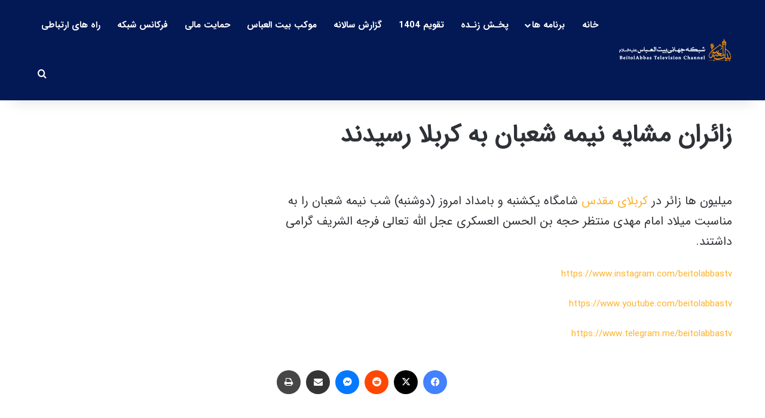

--- FILE ---
content_type: text/html; charset=UTF-8
request_url: https://beitolabbas.tv/gallery/13996/%D8%B2%D8%A7%D8%A6%D8%B1%D8%A7%D9%86-%D9%85%D8%B4%D8%A7%DB%8C%D9%87/
body_size: 23480
content:
<!DOCTYPE html>
<html dir="rtl" lang="fa-IR" class="" data-skin="light">
<head>
	<meta charset="UTF-8" />
	<link rel="profile" href="https://gmpg.org/xfn/11" />
	
<meta http-equiv='x-dns-prefetch-control' content='on'>
<link rel='dns-prefetch' href='//cdnjs.cloudflare.com' />
<link rel='dns-prefetch' href='//ajax.googleapis.com' />
<link rel='dns-prefetch' href='//fonts.googleapis.com' />
<link rel='dns-prefetch' href='//fonts.gstatic.com' />
<link rel='dns-prefetch' href='//s.gravatar.com' />
<link rel='dns-prefetch' href='//www.google-analytics.com' />
<meta name='robots' content='index, follow, max-image-preview:large, max-snippet:-1, max-video-preview:-1' />

	<!-- This site is optimized with the Yoast SEO plugin v26.8 - https://yoast.com/product/yoast-seo-wordpress/ -->
	<title>زائران مشایه نیمه شعبان به کربلا رسیدند | مجموعه فرهنگی مذهبی بیت العباس علیه السلام</title>
	<meta name="description" content="میلیون ها زائر در کربلای مقدس شامگاه یکشنبه و بامداد امروز (دوشنبه) شب نیمه شعبان را به مناسبت میلاد امام مهدی منتظر حجه بن الحسن العسکری....زائران مشایه" />
	<link rel="canonical" href="https://beitolabbas.tv/gallery/13996/زائران-مشایه/" />
	<meta property="og:locale" content="fa_IR" />
	<meta property="og:type" content="article" />
	<meta property="og:title" content="زائران مشایه نیمه شعبان به کربلا رسیدند | مجموعه فرهنگی مذهبی بیت العباس علیه السلام" />
	<meta property="og:description" content="میلیون ها زائر در کربلای مقدس شامگاه یکشنبه و بامداد امروز (دوشنبه) شب نیمه شعبان را به مناسبت میلاد امام مهدی منتظر حجه بن الحسن العسکری....زائران مشایه" />
	<meta property="og:url" content="https://beitolabbas.tv/gallery/13996/زائران-مشایه/" />
	<meta property="og:site_name" content="مجموعه فرهنگی مذهبی بیت العباس علیه السلام" />
	<meta property="article:published_time" content="2021-03-29T15:06:37+00:00" />
	<meta property="article:modified_time" content="2021-03-29T15:06:39+00:00" />
	<meta property="og:image" content="https://beitolabbas.tv/wp-content/uploads/2021/03/کاور-اینستا-مشایه-نیمه-شعبان.jpg" />
	<meta property="og:image:width" content="1080" />
	<meta property="og:image:height" content="608" />
	<meta property="og:image:type" content="image/jpeg" />
	<meta name="author" content="سردبیر" />
	<meta name="twitter:card" content="summary_large_image" />
	<meta name="twitter:label1" content="نوشته‌شده بدست" />
	<meta name="twitter:data1" content="سردبیر" />
	<script type="application/ld+json" class="yoast-schema-graph">{"@context":"https://schema.org","@graph":[{"@type":"Article","@id":"https://beitolabbas.tv/gallery/13996/%d8%b2%d8%a7%d8%a6%d8%b1%d8%a7%d9%86-%d9%85%d8%b4%d8%a7%db%8c%d9%87/#article","isPartOf":{"@id":"https://beitolabbas.tv/gallery/13996/%d8%b2%d8%a7%d8%a6%d8%b1%d8%a7%d9%86-%d9%85%d8%b4%d8%a7%db%8c%d9%87/"},"author":{"name":"سردبیر","@id":"https://beitolabbas.tv/#/schema/person/1991b4e9b359a0a0b68c207f3cfa957e"},"headline":"زائران مشایه نیمه شعبان به کربلا رسیدند","datePublished":"2021-03-29T15:06:37+00:00","dateModified":"2021-03-29T15:06:39+00:00","mainEntityOfPage":{"@id":"https://beitolabbas.tv/gallery/13996/%d8%b2%d8%a7%d8%a6%d8%b1%d8%a7%d9%86-%d9%85%d8%b4%d8%a7%db%8c%d9%87/"},"wordCount":15,"commentCount":0,"publisher":{"@id":"https://beitolabbas.tv/#organization"},"image":{"@id":"https://beitolabbas.tv/gallery/13996/%d8%b2%d8%a7%d8%a6%d8%b1%d8%a7%d9%86-%d9%85%d8%b4%d8%a7%db%8c%d9%87/#primaryimage"},"thumbnailUrl":"https://beitolabbas.tv/wp-content/uploads/2021/03/کاور-اینستا-مشایه-نیمه-شعبان.jpg","keywords":["پیاده روی","پیاده روی کربلا","زائران مشایه به کربلا رسیدن","کربلا معلی","مشایه","مشایه تولد امام زمان","مشایه نیمه شعبان"],"articleSection":["گالری کلیپ های صوتی و تصویری"],"inLanguage":"fa-IR","potentialAction":[{"@type":"CommentAction","name":"Comment","target":["https://beitolabbas.tv/gallery/13996/%d8%b2%d8%a7%d8%a6%d8%b1%d8%a7%d9%86-%d9%85%d8%b4%d8%a7%db%8c%d9%87/#respond"]}]},{"@type":"WebPage","@id":"https://beitolabbas.tv/gallery/13996/%d8%b2%d8%a7%d8%a6%d8%b1%d8%a7%d9%86-%d9%85%d8%b4%d8%a7%db%8c%d9%87/","url":"https://beitolabbas.tv/gallery/13996/%d8%b2%d8%a7%d8%a6%d8%b1%d8%a7%d9%86-%d9%85%d8%b4%d8%a7%db%8c%d9%87/","name":"زائران مشایه نیمه شعبان به کربلا رسیدند | مجموعه فرهنگی مذهبی بیت العباس علیه السلام","isPartOf":{"@id":"https://beitolabbas.tv/#website"},"primaryImageOfPage":{"@id":"https://beitolabbas.tv/gallery/13996/%d8%b2%d8%a7%d8%a6%d8%b1%d8%a7%d9%86-%d9%85%d8%b4%d8%a7%db%8c%d9%87/#primaryimage"},"image":{"@id":"https://beitolabbas.tv/gallery/13996/%d8%b2%d8%a7%d8%a6%d8%b1%d8%a7%d9%86-%d9%85%d8%b4%d8%a7%db%8c%d9%87/#primaryimage"},"thumbnailUrl":"https://beitolabbas.tv/wp-content/uploads/2021/03/کاور-اینستا-مشایه-نیمه-شعبان.jpg","datePublished":"2021-03-29T15:06:37+00:00","dateModified":"2021-03-29T15:06:39+00:00","description":"میلیون ها زائر در کربلای مقدس شامگاه یکشنبه و بامداد امروز (دوشنبه) شب نیمه شعبان را به مناسبت میلاد امام مهدی منتظر حجه بن الحسن العسکری....زائران مشایه","breadcrumb":{"@id":"https://beitolabbas.tv/gallery/13996/%d8%b2%d8%a7%d8%a6%d8%b1%d8%a7%d9%86-%d9%85%d8%b4%d8%a7%db%8c%d9%87/#breadcrumb"},"inLanguage":"fa-IR","potentialAction":[{"@type":"ReadAction","target":["https://beitolabbas.tv/gallery/13996/%d8%b2%d8%a7%d8%a6%d8%b1%d8%a7%d9%86-%d9%85%d8%b4%d8%a7%db%8c%d9%87/"]}]},{"@type":"ImageObject","inLanguage":"fa-IR","@id":"https://beitolabbas.tv/gallery/13996/%d8%b2%d8%a7%d8%a6%d8%b1%d8%a7%d9%86-%d9%85%d8%b4%d8%a7%db%8c%d9%87/#primaryimage","url":"https://beitolabbas.tv/wp-content/uploads/2021/03/کاور-اینستا-مشایه-نیمه-شعبان.jpg","contentUrl":"https://beitolabbas.tv/wp-content/uploads/2021/03/کاور-اینستا-مشایه-نیمه-شعبان.jpg","width":1080,"height":608},{"@type":"BreadcrumbList","@id":"https://beitolabbas.tv/gallery/13996/%d8%b2%d8%a7%d8%a6%d8%b1%d8%a7%d9%86-%d9%85%d8%b4%d8%a7%db%8c%d9%87/#breadcrumb","itemListElement":[{"@type":"ListItem","position":1,"name":"خانه","item":"https://beitolabbas.tv/"},{"@type":"ListItem","position":2,"name":"زائران مشایه نیمه شعبان به کربلا رسیدند"}]},{"@type":"WebSite","@id":"https://beitolabbas.tv/#website","url":"https://beitolabbas.tv/","name":"مجموعه فرهنگی مذهبی بیت العباس علیه السلام","description":"BeitolAbbasTV","publisher":{"@id":"https://beitolabbas.tv/#organization"},"potentialAction":[{"@type":"SearchAction","target":{"@type":"EntryPoint","urlTemplate":"https://beitolabbas.tv/?s={search_term_string}"},"query-input":{"@type":"PropertyValueSpecification","valueRequired":true,"valueName":"search_term_string"}}],"inLanguage":"fa-IR"},{"@type":"Organization","@id":"https://beitolabbas.tv/#organization","name":"مجموعه فرهنگی مذهبی بیت العباس علیه السلام","url":"https://beitolabbas.tv/","logo":{"@type":"ImageObject","inLanguage":"fa-IR","@id":"https://beitolabbas.tv/#/schema/logo/image/","url":"","contentUrl":"","caption":"مجموعه فرهنگی مذهبی بیت العباس علیه السلام"},"image":{"@id":"https://beitolabbas.tv/#/schema/logo/image/"}},{"@type":"Person","@id":"https://beitolabbas.tv/#/schema/person/1991b4e9b359a0a0b68c207f3cfa957e","name":"سردبیر","image":{"@type":"ImageObject","inLanguage":"fa-IR","@id":"https://beitolabbas.tv/#/schema/person/image/","url":"https://secure.gravatar.com/avatar/41575b12eea902cc1c0aee445c3ee9f3cb908bab1cf41bb64a8a0241230691b9?s=96&d=mm&r=g","contentUrl":"https://secure.gravatar.com/avatar/41575b12eea902cc1c0aee445c3ee9f3cb908bab1cf41bb64a8a0241230691b9?s=96&d=mm&r=g","caption":"سردبیر"},"url":"https://beitolabbas.tv/author/modir/"}]}</script>
	<!-- / Yoast SEO plugin. -->


<link rel="alternate" type="application/rss+xml" title="مجموعه فرهنگی مذهبی بیت العباس علیه السلام &raquo; خوراک" href="https://beitolabbas.tv/feed/" />
<link rel="alternate" type="application/rss+xml" title="مجموعه فرهنگی مذهبی بیت العباس علیه السلام &raquo; خوراک دیدگاه‌ها" href="https://beitolabbas.tv/comments/feed/" />
<link rel="alternate" type="application/rss+xml" title="مجموعه فرهنگی مذهبی بیت العباس علیه السلام &raquo; زائران مشایه نیمه شعبان به کربلا رسیدند خوراک دیدگاه‌ها" href="https://beitolabbas.tv/gallery/13996/%d8%b2%d8%a7%d8%a6%d8%b1%d8%a7%d9%86-%d9%85%d8%b4%d8%a7%db%8c%d9%87/feed/" />

		<style type="text/css">
			:root{				
			--tie-preset-gradient-1: linear-gradient(135deg, rgba(6, 147, 227, 1) 0%, rgb(155, 81, 224) 100%);
			--tie-preset-gradient-2: linear-gradient(135deg, rgb(122, 220, 180) 0%, rgb(0, 208, 130) 100%);
			--tie-preset-gradient-3: linear-gradient(135deg, rgba(252, 185, 0, 1) 0%, rgba(255, 105, 0, 1) 100%);
			--tie-preset-gradient-4: linear-gradient(135deg, rgba(255, 105, 0, 1) 0%, rgb(207, 46, 46) 100%);
			--tie-preset-gradient-5: linear-gradient(135deg, rgb(238, 238, 238) 0%, rgb(169, 184, 195) 100%);
			--tie-preset-gradient-6: linear-gradient(135deg, rgb(74, 234, 220) 0%, rgb(151, 120, 209) 20%, rgb(207, 42, 186) 40%, rgb(238, 44, 130) 60%, rgb(251, 105, 98) 80%, rgb(254, 248, 76) 100%);
			--tie-preset-gradient-7: linear-gradient(135deg, rgb(255, 206, 236) 0%, rgb(152, 150, 240) 100%);
			--tie-preset-gradient-8: linear-gradient(135deg, rgb(254, 205, 165) 0%, rgb(254, 45, 45) 50%, rgb(107, 0, 62) 100%);
			--tie-preset-gradient-9: linear-gradient(135deg, rgb(255, 203, 112) 0%, rgb(199, 81, 192) 50%, rgb(65, 88, 208) 100%);
			--tie-preset-gradient-10: linear-gradient(135deg, rgb(255, 245, 203) 0%, rgb(182, 227, 212) 50%, rgb(51, 167, 181) 100%);
			--tie-preset-gradient-11: linear-gradient(135deg, rgb(202, 248, 128) 0%, rgb(113, 206, 126) 100%);
			--tie-preset-gradient-12: linear-gradient(135deg, rgb(2, 3, 129) 0%, rgb(40, 116, 252) 100%);
			--tie-preset-gradient-13: linear-gradient(135deg, #4D34FA, #ad34fa);
			--tie-preset-gradient-14: linear-gradient(135deg, #0057FF, #31B5FF);
			--tie-preset-gradient-15: linear-gradient(135deg, #FF007A, #FF81BD);
			--tie-preset-gradient-16: linear-gradient(135deg, #14111E, #4B4462);
			--tie-preset-gradient-17: linear-gradient(135deg, #F32758, #FFC581);

			
					--main-nav-background: #FFFFFF;
					--main-nav-secondry-background: rgba(0,0,0,0.03);
					--main-nav-primary-color: #0088ff;
					--main-nav-contrast-primary-color: #FFFFFF;
					--main-nav-text-color: #2c2f34;
					--main-nav-secondry-text-color: rgba(0,0,0,0.5);
					--main-nav-main-border-color: rgba(0,0,0,0.1);
					--main-nav-secondry-border-color: rgba(0,0,0,0.08);
				
			}
		</style>
	<link rel="alternate" title="oEmbed (JSON)" type="application/json+oembed" href="https://beitolabbas.tv/wp-json/oembed/1.0/embed?url=https%3A%2F%2Fbeitolabbas.tv%2Fgallery%2F13996%2F%25d8%25b2%25d8%25a7%25d8%25a6%25d8%25b1%25d8%25a7%25d9%2586-%25d9%2585%25d8%25b4%25d8%25a7%25db%258c%25d9%2587%2F" />
<link rel="alternate" title="oEmbed (XML)" type="text/xml+oembed" href="https://beitolabbas.tv/wp-json/oembed/1.0/embed?url=https%3A%2F%2Fbeitolabbas.tv%2Fgallery%2F13996%2F%25d8%25b2%25d8%25a7%25d8%25a6%25d8%25b1%25d8%25a7%25d9%2586-%25d9%2585%25d8%25b4%25d8%25a7%25db%258c%25d9%2587%2F&#038;format=xml" />
<meta name="viewport" content="width=device-width, initial-scale=1.0" /><style id='wp-img-auto-sizes-contain-inline-css' type='text/css'>
img:is([sizes=auto i],[sizes^="auto," i]){contain-intrinsic-size:3000px 1500px}
/*# sourceURL=wp-img-auto-sizes-contain-inline-css */
</style>
<style id='wp-emoji-styles-inline-css' type='text/css'>

	img.wp-smiley, img.emoji {
		display: inline !important;
		border: none !important;
		box-shadow: none !important;
		height: 1em !important;
		width: 1em !important;
		margin: 0 0.07em !important;
		vertical-align: -0.1em !important;
		background: none !important;
		padding: 0 !important;
	}
/*# sourceURL=wp-emoji-styles-inline-css */
</style>
<link rel='stylesheet' id='wp-block-library-rtl-css' href='https://beitolabbas.tv/wp-includes/css/dist/block-library/style-rtl.min.css?ver=6.9' type='text/css' media='all' />
<style id='wp-block-library-theme-inline-css' type='text/css'>
.wp-block-audio :where(figcaption){color:#555;font-size:13px;text-align:center}.is-dark-theme .wp-block-audio :where(figcaption){color:#ffffffa6}.wp-block-audio{margin:0 0 1em}.wp-block-code{border:1px solid #ccc;border-radius:4px;font-family:Menlo,Consolas,monaco,monospace;padding:.8em 1em}.wp-block-embed :where(figcaption){color:#555;font-size:13px;text-align:center}.is-dark-theme .wp-block-embed :where(figcaption){color:#ffffffa6}.wp-block-embed{margin:0 0 1em}.blocks-gallery-caption{color:#555;font-size:13px;text-align:center}.is-dark-theme .blocks-gallery-caption{color:#ffffffa6}:root :where(.wp-block-image figcaption){color:#555;font-size:13px;text-align:center}.is-dark-theme :root :where(.wp-block-image figcaption){color:#ffffffa6}.wp-block-image{margin:0 0 1em}.wp-block-pullquote{border-bottom:4px solid;border-top:4px solid;color:currentColor;margin-bottom:1.75em}.wp-block-pullquote :where(cite),.wp-block-pullquote :where(footer),.wp-block-pullquote__citation{color:currentColor;font-size:.8125em;font-style:normal;text-transform:uppercase}.wp-block-quote{border-left:.25em solid;margin:0 0 1.75em;padding-left:1em}.wp-block-quote cite,.wp-block-quote footer{color:currentColor;font-size:.8125em;font-style:normal;position:relative}.wp-block-quote:where(.has-text-align-right){border-left:none;border-right:.25em solid;padding-left:0;padding-right:1em}.wp-block-quote:where(.has-text-align-center){border:none;padding-left:0}.wp-block-quote.is-large,.wp-block-quote.is-style-large,.wp-block-quote:where(.is-style-plain){border:none}.wp-block-search .wp-block-search__label{font-weight:700}.wp-block-search__button{border:1px solid #ccc;padding:.375em .625em}:where(.wp-block-group.has-background){padding:1.25em 2.375em}.wp-block-separator.has-css-opacity{opacity:.4}.wp-block-separator{border:none;border-bottom:2px solid;margin-left:auto;margin-right:auto}.wp-block-separator.has-alpha-channel-opacity{opacity:1}.wp-block-separator:not(.is-style-wide):not(.is-style-dots){width:100px}.wp-block-separator.has-background:not(.is-style-dots){border-bottom:none;height:1px}.wp-block-separator.has-background:not(.is-style-wide):not(.is-style-dots){height:2px}.wp-block-table{margin:0 0 1em}.wp-block-table td,.wp-block-table th{word-break:normal}.wp-block-table :where(figcaption){color:#555;font-size:13px;text-align:center}.is-dark-theme .wp-block-table :where(figcaption){color:#ffffffa6}.wp-block-video :where(figcaption){color:#555;font-size:13px;text-align:center}.is-dark-theme .wp-block-video :where(figcaption){color:#ffffffa6}.wp-block-video{margin:0 0 1em}:root :where(.wp-block-template-part.has-background){margin-bottom:0;margin-top:0;padding:1.25em 2.375em}
/*# sourceURL=/wp-includes/css/dist/block-library/theme.min.css */
</style>
<style id='classic-theme-styles-inline-css' type='text/css'>
/*! This file is auto-generated */
.wp-block-button__link{color:#fff;background-color:#32373c;border-radius:9999px;box-shadow:none;text-decoration:none;padding:calc(.667em + 2px) calc(1.333em + 2px);font-size:1.125em}.wp-block-file__button{background:#32373c;color:#fff;text-decoration:none}
/*# sourceURL=/wp-includes/css/classic-themes.min.css */
</style>
<style id='global-styles-inline-css' type='text/css'>
:root{--wp--preset--aspect-ratio--square: 1;--wp--preset--aspect-ratio--4-3: 4/3;--wp--preset--aspect-ratio--3-4: 3/4;--wp--preset--aspect-ratio--3-2: 3/2;--wp--preset--aspect-ratio--2-3: 2/3;--wp--preset--aspect-ratio--16-9: 16/9;--wp--preset--aspect-ratio--9-16: 9/16;--wp--preset--color--black: #000000;--wp--preset--color--cyan-bluish-gray: #abb8c3;--wp--preset--color--white: #ffffff;--wp--preset--color--pale-pink: #f78da7;--wp--preset--color--vivid-red: #cf2e2e;--wp--preset--color--luminous-vivid-orange: #ff6900;--wp--preset--color--luminous-vivid-amber: #fcb900;--wp--preset--color--light-green-cyan: #7bdcb5;--wp--preset--color--vivid-green-cyan: #00d084;--wp--preset--color--pale-cyan-blue: #8ed1fc;--wp--preset--color--vivid-cyan-blue: #0693e3;--wp--preset--color--vivid-purple: #9b51e0;--wp--preset--color--global-color: #ffb026;--wp--preset--gradient--vivid-cyan-blue-to-vivid-purple: linear-gradient(135deg,rgb(6,147,227) 0%,rgb(155,81,224) 100%);--wp--preset--gradient--light-green-cyan-to-vivid-green-cyan: linear-gradient(135deg,rgb(122,220,180) 0%,rgb(0,208,130) 100%);--wp--preset--gradient--luminous-vivid-amber-to-luminous-vivid-orange: linear-gradient(135deg,rgb(252,185,0) 0%,rgb(255,105,0) 100%);--wp--preset--gradient--luminous-vivid-orange-to-vivid-red: linear-gradient(135deg,rgb(255,105,0) 0%,rgb(207,46,46) 100%);--wp--preset--gradient--very-light-gray-to-cyan-bluish-gray: linear-gradient(135deg,rgb(238,238,238) 0%,rgb(169,184,195) 100%);--wp--preset--gradient--cool-to-warm-spectrum: linear-gradient(135deg,rgb(74,234,220) 0%,rgb(151,120,209) 20%,rgb(207,42,186) 40%,rgb(238,44,130) 60%,rgb(251,105,98) 80%,rgb(254,248,76) 100%);--wp--preset--gradient--blush-light-purple: linear-gradient(135deg,rgb(255,206,236) 0%,rgb(152,150,240) 100%);--wp--preset--gradient--blush-bordeaux: linear-gradient(135deg,rgb(254,205,165) 0%,rgb(254,45,45) 50%,rgb(107,0,62) 100%);--wp--preset--gradient--luminous-dusk: linear-gradient(135deg,rgb(255,203,112) 0%,rgb(199,81,192) 50%,rgb(65,88,208) 100%);--wp--preset--gradient--pale-ocean: linear-gradient(135deg,rgb(255,245,203) 0%,rgb(182,227,212) 50%,rgb(51,167,181) 100%);--wp--preset--gradient--electric-grass: linear-gradient(135deg,rgb(202,248,128) 0%,rgb(113,206,126) 100%);--wp--preset--gradient--midnight: linear-gradient(135deg,rgb(2,3,129) 0%,rgb(40,116,252) 100%);--wp--preset--font-size--small: 13px;--wp--preset--font-size--medium: 20px;--wp--preset--font-size--large: 36px;--wp--preset--font-size--x-large: 42px;--wp--preset--spacing--20: 0.44rem;--wp--preset--spacing--30: 0.67rem;--wp--preset--spacing--40: 1rem;--wp--preset--spacing--50: 1.5rem;--wp--preset--spacing--60: 2.25rem;--wp--preset--spacing--70: 3.38rem;--wp--preset--spacing--80: 5.06rem;--wp--preset--shadow--natural: 6px 6px 9px rgba(0, 0, 0, 0.2);--wp--preset--shadow--deep: 12px 12px 50px rgba(0, 0, 0, 0.4);--wp--preset--shadow--sharp: 6px 6px 0px rgba(0, 0, 0, 0.2);--wp--preset--shadow--outlined: 6px 6px 0px -3px rgb(255, 255, 255), 6px 6px rgb(0, 0, 0);--wp--preset--shadow--crisp: 6px 6px 0px rgb(0, 0, 0);}:where(.is-layout-flex){gap: 0.5em;}:where(.is-layout-grid){gap: 0.5em;}body .is-layout-flex{display: flex;}.is-layout-flex{flex-wrap: wrap;align-items: center;}.is-layout-flex > :is(*, div){margin: 0;}body .is-layout-grid{display: grid;}.is-layout-grid > :is(*, div){margin: 0;}:where(.wp-block-columns.is-layout-flex){gap: 2em;}:where(.wp-block-columns.is-layout-grid){gap: 2em;}:where(.wp-block-post-template.is-layout-flex){gap: 1.25em;}:where(.wp-block-post-template.is-layout-grid){gap: 1.25em;}.has-black-color{color: var(--wp--preset--color--black) !important;}.has-cyan-bluish-gray-color{color: var(--wp--preset--color--cyan-bluish-gray) !important;}.has-white-color{color: var(--wp--preset--color--white) !important;}.has-pale-pink-color{color: var(--wp--preset--color--pale-pink) !important;}.has-vivid-red-color{color: var(--wp--preset--color--vivid-red) !important;}.has-luminous-vivid-orange-color{color: var(--wp--preset--color--luminous-vivid-orange) !important;}.has-luminous-vivid-amber-color{color: var(--wp--preset--color--luminous-vivid-amber) !important;}.has-light-green-cyan-color{color: var(--wp--preset--color--light-green-cyan) !important;}.has-vivid-green-cyan-color{color: var(--wp--preset--color--vivid-green-cyan) !important;}.has-pale-cyan-blue-color{color: var(--wp--preset--color--pale-cyan-blue) !important;}.has-vivid-cyan-blue-color{color: var(--wp--preset--color--vivid-cyan-blue) !important;}.has-vivid-purple-color{color: var(--wp--preset--color--vivid-purple) !important;}.has-black-background-color{background-color: var(--wp--preset--color--black) !important;}.has-cyan-bluish-gray-background-color{background-color: var(--wp--preset--color--cyan-bluish-gray) !important;}.has-white-background-color{background-color: var(--wp--preset--color--white) !important;}.has-pale-pink-background-color{background-color: var(--wp--preset--color--pale-pink) !important;}.has-vivid-red-background-color{background-color: var(--wp--preset--color--vivid-red) !important;}.has-luminous-vivid-orange-background-color{background-color: var(--wp--preset--color--luminous-vivid-orange) !important;}.has-luminous-vivid-amber-background-color{background-color: var(--wp--preset--color--luminous-vivid-amber) !important;}.has-light-green-cyan-background-color{background-color: var(--wp--preset--color--light-green-cyan) !important;}.has-vivid-green-cyan-background-color{background-color: var(--wp--preset--color--vivid-green-cyan) !important;}.has-pale-cyan-blue-background-color{background-color: var(--wp--preset--color--pale-cyan-blue) !important;}.has-vivid-cyan-blue-background-color{background-color: var(--wp--preset--color--vivid-cyan-blue) !important;}.has-vivid-purple-background-color{background-color: var(--wp--preset--color--vivid-purple) !important;}.has-black-border-color{border-color: var(--wp--preset--color--black) !important;}.has-cyan-bluish-gray-border-color{border-color: var(--wp--preset--color--cyan-bluish-gray) !important;}.has-white-border-color{border-color: var(--wp--preset--color--white) !important;}.has-pale-pink-border-color{border-color: var(--wp--preset--color--pale-pink) !important;}.has-vivid-red-border-color{border-color: var(--wp--preset--color--vivid-red) !important;}.has-luminous-vivid-orange-border-color{border-color: var(--wp--preset--color--luminous-vivid-orange) !important;}.has-luminous-vivid-amber-border-color{border-color: var(--wp--preset--color--luminous-vivid-amber) !important;}.has-light-green-cyan-border-color{border-color: var(--wp--preset--color--light-green-cyan) !important;}.has-vivid-green-cyan-border-color{border-color: var(--wp--preset--color--vivid-green-cyan) !important;}.has-pale-cyan-blue-border-color{border-color: var(--wp--preset--color--pale-cyan-blue) !important;}.has-vivid-cyan-blue-border-color{border-color: var(--wp--preset--color--vivid-cyan-blue) !important;}.has-vivid-purple-border-color{border-color: var(--wp--preset--color--vivid-purple) !important;}.has-vivid-cyan-blue-to-vivid-purple-gradient-background{background: var(--wp--preset--gradient--vivid-cyan-blue-to-vivid-purple) !important;}.has-light-green-cyan-to-vivid-green-cyan-gradient-background{background: var(--wp--preset--gradient--light-green-cyan-to-vivid-green-cyan) !important;}.has-luminous-vivid-amber-to-luminous-vivid-orange-gradient-background{background: var(--wp--preset--gradient--luminous-vivid-amber-to-luminous-vivid-orange) !important;}.has-luminous-vivid-orange-to-vivid-red-gradient-background{background: var(--wp--preset--gradient--luminous-vivid-orange-to-vivid-red) !important;}.has-very-light-gray-to-cyan-bluish-gray-gradient-background{background: var(--wp--preset--gradient--very-light-gray-to-cyan-bluish-gray) !important;}.has-cool-to-warm-spectrum-gradient-background{background: var(--wp--preset--gradient--cool-to-warm-spectrum) !important;}.has-blush-light-purple-gradient-background{background: var(--wp--preset--gradient--blush-light-purple) !important;}.has-blush-bordeaux-gradient-background{background: var(--wp--preset--gradient--blush-bordeaux) !important;}.has-luminous-dusk-gradient-background{background: var(--wp--preset--gradient--luminous-dusk) !important;}.has-pale-ocean-gradient-background{background: var(--wp--preset--gradient--pale-ocean) !important;}.has-electric-grass-gradient-background{background: var(--wp--preset--gradient--electric-grass) !important;}.has-midnight-gradient-background{background: var(--wp--preset--gradient--midnight) !important;}.has-small-font-size{font-size: var(--wp--preset--font-size--small) !important;}.has-medium-font-size{font-size: var(--wp--preset--font-size--medium) !important;}.has-large-font-size{font-size: var(--wp--preset--font-size--large) !important;}.has-x-large-font-size{font-size: var(--wp--preset--font-size--x-large) !important;}
:where(.wp-block-post-template.is-layout-flex){gap: 1.25em;}:where(.wp-block-post-template.is-layout-grid){gap: 1.25em;}
:where(.wp-block-term-template.is-layout-flex){gap: 1.25em;}:where(.wp-block-term-template.is-layout-grid){gap: 1.25em;}
:where(.wp-block-columns.is-layout-flex){gap: 2em;}:where(.wp-block-columns.is-layout-grid){gap: 2em;}
:root :where(.wp-block-pullquote){font-size: 1.5em;line-height: 1.6;}
/*# sourceURL=global-styles-inline-css */
</style>
<link rel='stylesheet' id='srs-player-css-css' href='https://beitolabbas.tv/wp-content/plugins/srs-player/public/css/srs-player-public.css?ver=1.0.18' type='text/css' media='all' />
<link rel='stylesheet' id='tie-css-base-css' href='https://beitolabbas.tv/wp-content/themes/jannah/assets/css/base.min.css?ver=7.6.4' type='text/css' media='all' />
<link rel='stylesheet' id='tie-css-styles-css' href='https://beitolabbas.tv/wp-content/themes/jannah/assets/css/style.min.css?ver=7.6.4' type='text/css' media='all' />
<link rel='stylesheet' id='tie-css-widgets-css' href='https://beitolabbas.tv/wp-content/themes/jannah/assets/css/widgets.min.css?ver=7.6.4' type='text/css' media='all' />
<link rel='stylesheet' id='tie-css-helpers-css' href='https://beitolabbas.tv/wp-content/themes/jannah/assets/css/helpers.min.css?ver=7.6.4' type='text/css' media='all' />
<link rel='stylesheet' id='tie-fontawesome5-css' href='https://beitolabbas.tv/wp-content/themes/jannah/assets/css/fontawesome.css?ver=7.6.4' type='text/css' media='all' />
<link rel='stylesheet' id='tie-css-ilightbox-css' href='https://beitolabbas.tv/wp-content/themes/jannah/assets/ilightbox/dark-skin/skin.css?ver=7.6.4' type='text/css' media='all' />
<link rel='stylesheet' id='tie-css-shortcodes-css' href='https://beitolabbas.tv/wp-content/themes/jannah/assets/css/plugins/shortcodes.min.css?ver=7.6.4' type='text/css' media='all' />
<link rel='stylesheet' id='tie-css-single-css' href='https://beitolabbas.tv/wp-content/themes/jannah/assets/css/single.min.css?ver=7.6.4' type='text/css' media='all' />
<link rel='stylesheet' id='tie-css-print-css' href='https://beitolabbas.tv/wp-content/themes/jannah/assets/css/print.css?ver=7.6.4' type='text/css' media='print' />
<link rel='stylesheet' id='tie-theme-rtl-css-css' href='https://beitolabbas.tv/wp-content/themes/jannah/rtl.css?ver=6.9' type='text/css' media='all' />
<link rel='stylesheet' id='tie-theme-child-css-css' href='https://beitolabbas.tv/wp-content/themes/jannah-child/style.css?ver=6.9' type='text/css' media='all' />
<style id='tie-theme-child-css-inline-css' type='text/css'>
@font-face {font-family: 'IRANSansWeb';font-display: swap;src: url('https://beitolabbas.tv/wp-content/uploads/2023/01/IRANSansWeb.eot');src: url('https://beitolabbas.tv/wp-content/uploads/2023/01/IRANSansWeb.eot?#iefix') format('embedded-opentype'),url('https://beitolabbas.tv/wp-content/uploads/2023/01/IRANSansWeb.woff2') format('woff2'),url('https://beitolabbas.tv/wp-content/uploads/2023/01/IRANSansWeb.woff') format('woff');}@font-face {font-family: 'IRANSansWeb';font-display: swap;src: url('https://beitolabbas.tv/wp-content/uploads/2023/01/IRANSansWeb-1.eot');src: url('https://beitolabbas.tv/wp-content/uploads/2023/01/IRANSansWeb-1.eot?#iefix') format('embedded-opentype'),url('https://beitolabbas.tv/wp-content/uploads/2023/01/IRANSansWeb-1.woff2') format('woff2'),url('https://beitolabbas.tv/wp-content/uploads/2023/01/IRANSansWeb-1.woff') format('woff');}@font-face {font-family: 'IRANSansWeb_Bold';font-display: swap;src: url('https://beitolabbas.tv/wp-content/uploads/2023/01/IRANSansWeb_Bold.eot');src: url('https://beitolabbas.tv/wp-content/uploads/2023/01/IRANSansWeb_Bold.eot?#iefix') format('embedded-opentype'),url('https://beitolabbas.tv/wp-content/uploads/2023/01/IRANSansWeb_Bold.woff2') format('woff2'),url('https://beitolabbas.tv/wp-content/uploads/2023/01/IRANSansWeb_Bold.woff') format('woff');}body{font-family: 'IRANSansWeb';}.logo-text,h1,h2,h3,h4,h5,h6,.the-subtitle{font-family: 'IRANSansWeb';}#main-nav .main-menu > ul > li > a{font-family: 'IRANSansWeb_Bold';}body{font-size: 15px;}#main-nav .main-menu > ul > li > a{font-size: 15px;}#tie-wrapper .mag-box.big-post-left-box li:not(:first-child) .post-title,#tie-wrapper .mag-box.big-post-top-box li:not(:first-child) .post-title,#tie-wrapper .mag-box.half-box li:not(:first-child) .post-title,#tie-wrapper .mag-box.big-thumb-left-box li:not(:first-child) .post-title,#tie-wrapper .mag-box.scrolling-box .slide .post-title,#tie-wrapper .mag-box.miscellaneous-box li:not(:first-child) .post-title{font-weight: 500;}:root:root{--brand-color: #ffb026;--dark-brand-color: #cd7e00;--bright-color: #FFFFFF;--base-color: #2c2f34;}#reading-position-indicator{box-shadow: 0 0 10px rgba( 255,176,38,0.7);}:root:root{--brand-color: #ffb026;--dark-brand-color: #cd7e00;--bright-color: #FFFFFF;--base-color: #2c2f34;}#reading-position-indicator{box-shadow: 0 0 10px rgba( 255,176,38,0.7);}.container-wrapper,.the-global-title,.comment-reply-title,.tabs,.flex-tabs .flexMenu-popup,.magazine1 .tabs-vertical .tabs li a,.magazine1 .tabs-vertical:after,.mag-box .show-more-button,.white-bg .social-icons-item a,textarea,input,select,.toggle,.post-content-slideshow,.post-content-slideshow .slider-nav-wrapper,.share-buttons-bottom,.pages-numbers a,.pages-nav-item,.first-last-pages .pagination-icon,.multiple-post-pages .post-page-numbers,#story-highlights li,.review-item,.review-summary,.user-rate-wrap,.review-final-score,.tabs a{border-color: #ffffff !important;}.magazine1 .tabs a{border-bottom-color: transparent !important;}.fullwidth-area .tagcloud a:not(:hover){background: transparent;box-shadow: inset 0 0 0 3px #ffffff;}.subscribe-widget-content .subscribe-subtitle:after,.white-bg .social-icons-item:before{background-color: #ffffff !important;}#header-notification-bar{background: var( --tie-preset-gradient-13 );}#header-notification-bar{--tie-buttons-color: #FFFFFF;--tie-buttons-border-color: #FFFFFF;--tie-buttons-hover-color: #e1e1e1;--tie-buttons-hover-text: #000000;}#header-notification-bar{--tie-buttons-text: #000000;}#top-nav,#top-nav .sub-menu,#top-nav .comp-sub-menu,#top-nav .ticker-content,#top-nav .ticker-swipe,.top-nav-boxed #top-nav .topbar-wrapper,.top-nav-dark .top-menu ul,#autocomplete-suggestions.search-in-top-nav{background-color : #eff0f1;}#top-nav *,#autocomplete-suggestions.search-in-top-nav{border-color: rgba( #000000,0.08);}#top-nav .icon-basecloud-bg:after{color: #eff0f1;}#top-nav a:not(:hover),#top-nav input,#top-nav #search-submit,#top-nav .fa-spinner,#top-nav .dropdown-social-icons li a span,#top-nav .components > li .social-link:not(:hover) span,#autocomplete-suggestions.search-in-top-nav a{color: #001754;}#top-nav input::-moz-placeholder{color: #001754;}#top-nav input:-moz-placeholder{color: #001754;}#top-nav input:-ms-input-placeholder{color: #001754;}#top-nav input::-webkit-input-placeholder{color: #001754;}#top-nav,.search-in-top-nav{--tie-buttons-color: #ffb026;--tie-buttons-border-color: #ffb026;--tie-buttons-text: #FFFFFF;--tie-buttons-hover-color: #e19208;}#top-nav a:hover,#top-nav .menu li:hover > a,#top-nav .menu > .tie-current-menu > a,#top-nav .components > li:hover > a,#top-nav .components #search-submit:hover,#autocomplete-suggestions.search-in-top-nav .post-title a:hover{color: #ffb026;}#top-nav,#top-nav .comp-sub-menu,#top-nav .tie-weather-widget{color: #333333;}#autocomplete-suggestions.search-in-top-nav .post-meta,#autocomplete-suggestions.search-in-top-nav .post-meta a:not(:hover){color: rgba( 51,51,51,0.7 );}#top-nav .weather-icon .icon-cloud,#top-nav .weather-icon .icon-basecloud-bg,#top-nav .weather-icon .icon-cloud-behind{color: #333333 !important;}#main-nav,#main-nav .menu-sub-content,#main-nav .comp-sub-menu,#main-nav ul.cats-vertical li a.is-active,#main-nav ul.cats-vertical li a:hover,#autocomplete-suggestions.search-in-main-nav{background-color: #021955;}#main-nav{border-width: 0;}#theme-header #main-nav:not(.fixed-nav){bottom: 0;}#main-nav .icon-basecloud-bg:after{color: #021955;}#autocomplete-suggestions.search-in-main-nav{border-color: rgba(255,255,255,0.07);}.main-nav-boxed #main-nav .main-menu-wrapper{border-width: 0;}#main-nav a:not(:hover),#main-nav a.social-link:not(:hover) span,#main-nav .dropdown-social-icons li a span,#autocomplete-suggestions.search-in-main-nav a{color: #ffffff;}#theme-header:not(.main-nav-boxed) #main-nav,.main-nav-boxed .main-menu-wrapper{border-top-color:#ffb026 !important;border-bottom-color:#ffb026 !important;border-style: solid;border-right: 0 none;border-left : 0 none;}.main-nav-boxed #main-nav.fixed-nav{box-shadow: none;}.main-nav,.search-in-main-nav{--main-nav-primary-color: #ffb026;--tie-buttons-color: #ffb026;--tie-buttons-border-color: #ffb026;--tie-buttons-text: #FFFFFF;--tie-buttons-hover-color: #e19208;}#main-nav .mega-links-head:after,#main-nav .cats-horizontal a.is-active,#main-nav .cats-horizontal a:hover,#main-nav .spinner > div{background-color: #ffb026;}#main-nav .menu ul li:hover > a,#main-nav .menu ul li.current-menu-item:not(.mega-link-column) > a,#main-nav .components a:hover,#main-nav .components > li:hover > a,#main-nav #search-submit:hover,#main-nav .cats-vertical a.is-active,#main-nav .cats-vertical a:hover,#main-nav .mega-menu .post-meta a:hover,#main-nav .mega-menu .post-box-title a:hover,#autocomplete-suggestions.search-in-main-nav a:hover,#main-nav .spinner-circle:after{color: #ffb026;}#main-nav .menu > li.tie-current-menu > a,#main-nav .menu > li:hover > a,.theme-header #main-nav .mega-menu .cats-horizontal a.is-active,.theme-header #main-nav .mega-menu .cats-horizontal a:hover{color: #FFFFFF;}#main-nav .menu > li.tie-current-menu > a:before,#main-nav .menu > li:hover > a:before{border-top-color: #FFFFFF;}#main-nav,#main-nav input,#main-nav #search-submit,#main-nav .fa-spinner,#main-nav .comp-sub-menu,#main-nav .tie-weather-widget{color: #ffffff;}#main-nav input::-moz-placeholder{color: #ffffff;}#main-nav input:-moz-placeholder{color: #ffffff;}#main-nav input:-ms-input-placeholder{color: #ffffff;}#main-nav input::-webkit-input-placeholder{color: #ffffff;}#main-nav .mega-menu .post-meta,#main-nav .mega-menu .post-meta a,#autocomplete-suggestions.search-in-main-nav .post-meta{color: rgba(255,255,255,0.6);}#main-nav .weather-icon .icon-cloud,#main-nav .weather-icon .icon-basecloud-bg,#main-nav .weather-icon .icon-cloud-behind{color: #ffffff !important;}#footer{background-color: #021955;}#site-info{background-color: #021955;}#footer .posts-list-counter .posts-list-items li.widget-post-list:before{border-color: #021955;}#footer .timeline-widget a .date:before{border-color: rgba(2,25,85,0.8);}#footer .footer-boxed-widget-area,#footer textarea,#footer input:not([type=submit]),#footer select,#footer code,#footer kbd,#footer pre,#footer samp,#footer .show-more-button,#footer .slider-links .tie-slider-nav span,#footer #wp-calendar,#footer #wp-calendar tbody td,#footer #wp-calendar thead th,#footer .widget.buddypress .item-options a{border-color: rgba(255,255,255,0.1);}#footer .social-statistics-widget .white-bg li.social-icons-item a,#footer .widget_tag_cloud .tagcloud a,#footer .latest-tweets-widget .slider-links .tie-slider-nav span,#footer .widget_layered_nav_filters a{border-color: rgba(255,255,255,0.1);}#footer .social-statistics-widget .white-bg li:before{background: rgba(255,255,255,0.1);}.site-footer #wp-calendar tbody td{background: rgba(255,255,255,0.02);}#footer .white-bg .social-icons-item a span.followers span,#footer .circle-three-cols .social-icons-item a .followers-num,#footer .circle-three-cols .social-icons-item a .followers-name{color: rgba(255,255,255,0.8);}#footer .timeline-widget ul:before,#footer .timeline-widget a:not(:hover) .date:before{background-color: #000037;}#tie-body #footer .widget-title::after{background-color: #ffb026;}#footer .widget-title,#footer .widget-title a:not(:hover){color: #ffb026;}#footer,#footer textarea,#footer input:not([type='submit']),#footer select,#footer #wp-calendar tbody,#footer .tie-slider-nav li span:not(:hover),#footer .widget_categories li a:before,#footer .widget_product_categories li a:before,#footer .widget_layered_nav li a:before,#footer .widget_archive li a:before,#footer .widget_nav_menu li a:before,#footer .widget_meta li a:before,#footer .widget_pages li a:before,#footer .widget_recent_entries li a:before,#footer .widget_display_forums li a:before,#footer .widget_display_views li a:before,#footer .widget_rss li a:before,#footer .widget_display_stats dt:before,#footer .subscribe-widget-content h3,#footer .about-author .social-icons a:not(:hover) span{color: #bbbbbb;}#footer post-widget-body .meta-item,#footer .post-meta,#footer .stream-title,#footer.dark-skin .timeline-widget .date,#footer .wp-caption .wp-caption-text,#footer .rss-date{color: rgba(187,187,187,0.7);}#footer input::-moz-placeholder{color: #bbbbbb;}#footer input:-moz-placeholder{color: #bbbbbb;}#footer input:-ms-input-placeholder{color: #bbbbbb;}#footer input::-webkit-input-placeholder{color: #bbbbbb;}.social-icons-item .custom-link-1-social-icon{background-color: #ea1d5d !important;}.social-icons-item .custom-link-1-social-icon span{color: #ea1d5d;}.social-icons-item .custom-link-1-social-icon.custom-social-img span.social-icon-img{background-image: url('https://beitolabbas.tv/wp-content/uploads/2022/12/Background2.png');}.tie-cat-2,.tie-cat-item-2 > span{background-color:#e67e22 !important;color:#FFFFFF !important;}.tie-cat-2:after{border-top-color:#e67e22 !important;}.tie-cat-2:hover{background-color:#c86004 !important;}.tie-cat-2:hover:after{border-top-color:#c86004 !important;}.tie-cat-8,.tie-cat-item-8 > span{background-color:#2ecc71 !important;color:#FFFFFF !important;}.tie-cat-8:after{border-top-color:#2ecc71 !important;}.tie-cat-8:hover{background-color:#10ae53 !important;}.tie-cat-8:hover:after{border-top-color:#10ae53 !important;}.tie-cat-13,.tie-cat-item-13 > span{background-color:#9b59b6 !important;color:#FFFFFF !important;}.tie-cat-13:after{border-top-color:#9b59b6 !important;}.tie-cat-13:hover{background-color:#7d3b98 !important;}.tie-cat-13:hover:after{border-top-color:#7d3b98 !important;}.tie-cat-15,.tie-cat-item-15 > span{background-color:#34495e !important;color:#FFFFFF !important;}.tie-cat-15:after{border-top-color:#34495e !important;}.tie-cat-15:hover{background-color:#162b40 !important;}.tie-cat-15:hover:after{border-top-color:#162b40 !important;}.tie-cat-18,.tie-cat-item-18 > span{background-color:#795548 !important;color:#FFFFFF !important;}.tie-cat-18:after{border-top-color:#795548 !important;}.tie-cat-18:hover{background-color:#5b372a !important;}.tie-cat-18:hover:after{border-top-color:#5b372a !important;}.tie-cat-20,.tie-cat-item-20 > span{background-color:#4CAF50 !important;color:#FFFFFF !important;}.tie-cat-20:after{border-top-color:#4CAF50 !important;}.tie-cat-20:hover{background-color:#2e9132 !important;}.tie-cat-20:hover:after{border-top-color:#2e9132 !important;}@media (min-width: 1200px){.container{width: auto;}}.boxed-layout #tie-wrapper,.boxed-layout .fixed-nav{max-width: 1430px;}@media (min-width: 1400px){.container,.wide-next-prev-slider-wrapper .slider-main-container{max-width: 1400px;}}.meta-views.meta-item .tie-icon-fire:before{content: "\f06e" !important;}.mobile-header-components li.custom-menu-link > a,#mobile-menu-icon .menu-text{color: #ffffff!important;}#mobile-menu-icon .nav-icon,#mobile-menu-icon .nav-icon:before,#mobile-menu-icon .nav-icon:after{background-color: #ffffff!important;}@media (max-width: 991px){#theme-header.has-normal-width-logo #logo img {width:150px !important;max-width:100% !important;height: auto !important;max-height: 200px !important;}}.tie-fluid-width-video-wrapper,.featured-area.video-is-sticky{padding-top:0 !important;}.header-slider{height:05% !important;}
/*# sourceURL=tie-theme-child-css-inline-css */
</style>
<script type="text/javascript" id="real3d-flipbook-global-js-extra">
/* <![CDATA[ */
var flipbookOptions_global = {"pages":[],"pdfUrl":"","printPdfUrl":"","tableOfContent":[],"id":"","bookId":"","date":"","lightboxThumbnailUrl":"","mode":"normal","viewMode":"3d","pageTextureSize":"2048","pageTextureSizeSmall":"1500","pageTextureSizeMobile":"","pageTextureSizeMobileSmall":"1024","minPixelRatio":"1","pdfTextLayer":"true","zoomMin":"1","zoomStep":"2","zoomSize":"","zoomReset":"false","doubleClickZoom":"true","pageDrag":"true","singlePageMode":"false","pageFlipDuration":"1","sound":"true","startPage":"1","pageNumberOffset":"0","deeplinking":{"enabled":"false","prefix":""},"responsiveView":"true","responsiveViewTreshold":"786","responsiveViewRatio":"1","cover":"true","backCover":"true","scaleCover":"false","pageCaptions":"false","height":"400","responsiveHeight":"true","containerRatio":"","thumbnailsOnStart":"false","contentOnStart":"false","searchOnStart":"","searchResultsThumbs":"false","tableOfContentCloseOnClick":"true","thumbsCloseOnClick":"true","autoplayOnStart":"false","autoplayInterval":"3000","autoplayLoop":"true","autoplayStartPage":"1","rightToLeft":"true","pageWidth":"","pageHeight":"","thumbSize":"130","logoImg":"","logoUrl":"","logoUrlTarget":"","logoCSS":"","menuSelector":"","zIndex":"auto","preloaderText":"","googleAnalyticsTrackingCode":"","pdfBrowserViewerIfIE":"false","modeMobile":"","viewModeMobile":"","aspectMobile":"","aspectRatioMobile":"","singlePageModeIfMobile":"false","logoHideOnMobile":"false","mobile":{"thumbnailsOnStart":"false","contentOnStart":"false","currentPage":{"enabled":"false"}},"lightboxCssClass":"","lightboxLink":"","lightboxLinkNewWindow":"true","lightboxBackground":"#b2b2b2","lightboxBackgroundPattern":"","lightboxBackgroundImage":"","lightboxContainerCSS":"","lightboxThumbnailHeight":"150","lightboxThumbnailUrlCSS":"","lightboxThumbnailInfo":"false","lightboxThumbnailInfoText":"","lightboxThumbnailInfoCSS":"top: 0;  width: 100%; height: 100%; font-size: 16px; color: #000; background: rgba(255,255,255,.8); ","showTitle":"false","showDate":"false","hideThumbnail":"false","lightboxText":"","lightboxTextCSS":"","lightboxTextPosition":"top","lightBoxOpened":"false","lightBoxFullscreen":"false","lightboxStartPage":"","lightboxMarginV":"0","lightboxMarginH":"0","lights":"true","lightPositionX":"0","lightPositionY":"150","lightPositionZ":"1800","lightIntensity":"0.6","shadows":"true","shadowMapSize":"2048","shadowOpacity":"0.2","shadowDistance":"15","pageHardness":"2","coverHardness":"2","pageRoughness":"1","pageMetalness":"0","pageSegmentsW":"6","pageSegmentsH":"1","pageMiddleShadowSize":"2","pageMiddleShadowColorL":"#999999","pageMiddleShadowColorR":"#777777","antialias":"false","pan":"0","tilt":"0","rotateCameraOnMouseDrag":"true","panMax":"20","panMin":"-20","tiltMax":"0","tiltMin":"-60","currentPage":{"enabled":"true","title":"Current page","hAlign":"left","vAlign":"top","order":""},"btnAutoplay":{"enabled":"true","title":"Autoplay","vAlign":"","hAlign":"","order":"","icon":"fa-play","iconAlt":"fa-pause","icon2":"play_arrow","iconAlt2":"pause"},"btnNext":{"enabled":"true","title":"Next Page","vAlign":"","hAlign":"","order":"","icon":"fa-chevron-right","icon2":"chevron_right"},"btnLast":{"enabled":"false","title":"Last Page","vAlign":"","hAlign":"","order":"","icon":"fa-angle-double-right","icon2":"last_page"},"btnPrev":{"enabled":"true","title":"Previous Page","vAlign":"","hAlign":"","order":"","icon":"fa-chevron-left","icon2":"chevron_left"},"btnFirst":{"enabled":"false","title":"First Page","vAlign":"","hAlign":"","order":"","icon":"fa-angle-double-left","icon2":"first_page"},"btnZoomIn":{"enabled":"true","title":"Zoom in","vAlign":"","hAlign":"","order":"","icon":"fa-plus","icon2":"zoom_in"},"btnZoomOut":{"enabled":"true","title":"Zoom out","vAlign":"","hAlign":"","order":"","icon":"fa-minus","icon2":"zoom_out"},"btnToc":{"enabled":"true","title":"Table of Contents","vAlign":"","hAlign":"","order":"","icon":"fa-list-ol","icon2":"toc"},"btnThumbs":{"enabled":"true","title":"Pages","vAlign":"","hAlign":"","order":"","icon":"fa-th-large","icon2":"view_module"},"btnShare":{"enabled":"true","title":"Share","vAlign":"","hAlign":"","order":"","icon":"fa-share-alt","icon2":"share"},"btnNotes":{"enabled":"false","title":"Notes"},"btnDownloadPages":{"enabled":"false","url":"","title":"Download pages","vAlign":"","hAlign":"","order":"","icon":"fa-download","icon2":"file_download"},"btnDownloadPdf":{"enabled":"false","url":"","title":"Download PDF","forceDownload":"true","openInNewWindow":"true","vAlign":"","hAlign":"","order":"","icon":"fa-file","icon2":"picture_as_pdf"},"btnSound":{"enabled":"true","title":"Sound","vAlign":"","hAlign":"","order":"","icon":"fa-volume-up","iconAlt":"fa-volume-off","icon2":"volume_up","iconAlt2":"volume_mute"},"btnExpand":{"enabled":"true","title":"Toggle fullscreen","vAlign":"","hAlign":"","order":"","icon":"fa-expand","iconAlt":"fa-compress","icon2":"fullscreen","iconAlt2":"fullscreen_exit"},"btnSingle":{"enabled":"true","title":"Toggle single page"},"btnSearch":{"enabled":"false","title":"Search","vAlign":"","hAlign":"","order":"","icon":"fas fa-search","icon2":"search"},"search":{"enabled":"false","title":"Search"},"btnBookmark":{"enabled":"false","title":"Bookmark","vAlign":"","hAlign":"","order":"","icon":"fas fa-bookmark","icon2":"bookmark"},"btnPrint":{"enabled":"true","title":"Print","vAlign":"","hAlign":"","order":"","icon":"fa-print","icon2":"print"},"btnTools":{"enabled":"true","title":"Tools"},"btnClose":{"enabled":"true","title":"Close","color":"","background":"","colorHover":"","backgroundHover":"","size":"","border":"","radius":""},"whatsapp":{"enabled":"true"},"twitter":{"enabled":"true","url":"","description":""},"facebook":{"enabled":"true","url":"","description":"","title":"","image":"","caption":""},"pinterest":{"enabled":"true","url":"","image":"","description":""},"email":{"enabled":"true","url":"","description":""},"linkedin":{"enabled":"true"},"digg":{"enabled":"false"},"reddit":{"enabled":"false"},"shareUrl":"","shareTitle":"","shareImage":"","layout":"1","icons":"font awesome","skin":"light","useFontAwesome5":"true","sideNavigationButtons":"true","menuNavigationButtons":"false","backgroundColor":"rgb(81, 85, 88)","backgroundPattern":"","backgroundImage":"","backgroundTransparent":"false","menuBackground":"","menuShadow":"","menuMargin":"0","menuPadding":"0","menuOverBook":"false","menuFloating":"false","menuTransparent":"false","menu2Background":"","menu2Shadow":"","menu2Margin":"0","menu2Padding":"0","menu2OverBook":"true","menu2Floating":"false","menu2Transparent":"true","skinColor":"","skinBackground":"","hideMenu":"false","menuAlignHorizontal":"center","btnColor":"","btnColorHover":"","btnBackground":"none","btnRadius":"0","btnMargin":"0","btnSize":"14","btnPaddingV":"10","btnPaddingH":"10","btnShadow":"","btnTextShadow":"","btnBorder":"","sideBtnColor":"#fff","sideBtnColorHover":"#fff","sideBtnBackground":"rgba(0,0,0,.3)","sideBtnBackgroundHover":"","sideBtnRadius":"0","sideBtnMargin":"0","sideBtnSize":"30","sideBtnPaddingV":"5","sideBtnPaddingH":"5","sideBtnShadow":"","sideBtnTextShadow":"","sideBtnBorder":"","closeBtnColorHover":"#FFF","closeBtnBackground":"rgba(0,0,0,.4)","closeBtnRadius":"0","closeBtnMargin":"0","closeBtnSize":"20","closeBtnPadding":"5","closeBtnTextShadow":"","closeBtnBorder":"","floatingBtnColor":"","floatingBtnColorHover":"","floatingBtnBackground":"","floatingBtnBackgroundHover":"","floatingBtnRadius":"","floatingBtnMargin":"","floatingBtnSize":"","floatingBtnPadding":"","floatingBtnShadow":"","floatingBtnTextShadow":"","floatingBtnBorder":"","currentPageMarginV":"5","currentPageMarginH":"5","arrowsAlwaysEnabledForNavigation":"false","arrowsDisabledNotFullscreen":"true","touchSwipeEnabled":"true","fitToWidth":"false","rightClickEnabled":"true","linkColor":"rgba(0, 0, 0, 0)","linkColorHover":"rgba(255, 255, 0, 1)","linkOpacity":"0.4","linkTarget":"_blank","pdfAutoLinks":"false","disableRange":"false","strings":{"print":"Print","printLeftPage":"Print left page","printRightPage":"Print right page","printCurrentPage":"Print current page","printAllPages":"Print all pages","download":"Download","downloadLeftPage":"Download left page","downloadRightPage":"Download right page","downloadCurrentPage":"Download current page","downloadAllPages":"Download all pages","bookmarks":"Bookmarks","bookmarkLeftPage":"Bookmark left page","bookmarkRightPage":"Bookmark right page","bookmarkCurrentPage":"Bookmark current page","search":"Search","findInDocument":"Find in document","pagesFoundContaining":"pages found containing","noMatches":"No matches","matchesFound":"matches found","page":"Page","matches":"matches","thumbnails":"Thumbnails","tableOfContent":"Table of Contents","share":"Share","pressEscToClose":"Press ESC to close","password":"Password","addNote":"Add note","typeInYourNote":"Type in your note..."},"access":"free","backgroundMusic":"","cornerCurl":"false","pdfTools":{"pageHeight":1500,"thumbHeight":200,"quality":0.8,"textLayer":"true","autoConvert":"true"},"slug":"","convertPDFLinks":"true","convertPDFLinksWithClass":"","convertPDFLinksWithoutClass":"","overridePDFEmbedder":"true","overrideDflip":"true","overrideWonderPDFEmbed":"true","override3DFlipBook":"true","overridePDFjsViewer":"true","resumeReading":"false","previewPages":"","previewMode":"","textLayer":"false","pdfPageScale":"","aspectRatio":"2","pdfBrowserViewerIfMobile":"false","pdfBrowserViewerFullscreen":"true","pdfBrowserViewerFullscreenTarget":"_blank","btnTocIfMobile":"true","btnThumbsIfMobile":"true","btnShareIfMobile":"false","btnDownloadPagesIfMobile":"true","btnDownloadPdfIfMobile":"true","btnSoundIfMobile":"false","btnExpandIfMobile":"true","btnPrintIfMobile":"false","lightboxCloseOnClick":"false","btnSelect":{"enabled":"true","title":"Select tool","vAlign":"","hAlign":"","order":"","icon":"fas fa-i-cursor","icon2":"text_format"},"google_plus":{"enabled":"true","url":""},"sideMenuOverBook":"true","sideMenuOverMenu":"true","sideMenuOverMenu2":"true","btbsubmit":"Save","s":"6e773d40"};
//# sourceURL=real3d-flipbook-global-js-extra
/* ]]> */
</script>
<script type="text/javascript" src="https://beitolabbas.tv/wp-includes/js/jquery/jquery.min.js?ver=3.7.1" id="jquery-core-js"></script>
<script type="text/javascript" src="https://beitolabbas.tv/wp-includes/js/jquery/jquery-migrate.min.js?ver=3.4.1" id="jquery-migrate-js"></script>
<script type="text/javascript" src="https://beitolabbas.tv/wp-content/plugins/srs-player/public/js/srs.sdk.js?ver=1.0.18" id="srs-player-sdk-js"></script>
<script type="text/javascript" src="https://beitolabbas.tv/wp-content/plugins/srs-player/public/js/mpegts-1.7.3.min.js?ver=1.0.18" id="srs-player-flv-js"></script>
<script type="text/javascript" src="https://beitolabbas.tv/wp-content/plugins/srs-player/public/js/hls-1.4.14.min.js?ver=1.0.18" id="srs-player-hls-js"></script>
<script type="text/javascript" src="https://beitolabbas.tv/wp-content/plugins/srs-player/public/js/adapter-7.4.0.min.js?ver=1.0.18" id="srs-player-adapter-js"></script>
<script type="text/javascript" src="https://beitolabbas.tv/wp-content/plugins/srs-player/public/js/srs.player.js?ver=1.0.18" id="srs-player-main-js"></script>
<link rel="https://api.w.org/" href="https://beitolabbas.tv/wp-json/" /><link rel="alternate" title="JSON" type="application/json" href="https://beitolabbas.tv/wp-json/wp/v2/posts/13996" /><link rel="EditURI" type="application/rsd+xml" title="RSD" href="https://beitolabbas.tv/xmlrpc.php?rsd" />
<meta name="generator" content="WordPress 6.9" />
<link rel='shortlink' href='https://beitolabbas.tv/?p=13996' />
<meta http-equiv="X-UA-Compatible" content="IE=edge">
<meta name="theme-color" content="#021955" /><meta name="generator" content="Elementor 3.34.4; features: additional_custom_breakpoints; settings: css_print_method-external, google_font-enabled, font_display-auto">
			<style>
				.e-con.e-parent:nth-of-type(n+4):not(.e-lazyloaded):not(.e-no-lazyload),
				.e-con.e-parent:nth-of-type(n+4):not(.e-lazyloaded):not(.e-no-lazyload) * {
					background-image: none !important;
				}
				@media screen and (max-height: 1024px) {
					.e-con.e-parent:nth-of-type(n+3):not(.e-lazyloaded):not(.e-no-lazyload),
					.e-con.e-parent:nth-of-type(n+3):not(.e-lazyloaded):not(.e-no-lazyload) * {
						background-image: none !important;
					}
				}
				@media screen and (max-height: 640px) {
					.e-con.e-parent:nth-of-type(n+2):not(.e-lazyloaded):not(.e-no-lazyload),
					.e-con.e-parent:nth-of-type(n+2):not(.e-lazyloaded):not(.e-no-lazyload) * {
						background-image: none !important;
					}
				}
			</style>
			<link rel="icon" href="https://beitolabbas.tv/wp-content/uploads/2020/02/cropped-Small-Logo-002-32x32.png" sizes="32x32" />
<link rel="icon" href="https://beitolabbas.tv/wp-content/uploads/2020/02/cropped-Small-Logo-002-192x192.png" sizes="192x192" />
<link rel="apple-touch-icon" href="https://beitolabbas.tv/wp-content/uploads/2020/02/cropped-Small-Logo-002-180x180.png" />
<meta name="msapplication-TileImage" content="https://beitolabbas.tv/wp-content/uploads/2020/02/cropped-Small-Logo-002-270x270.png" />
</head>

<body id="tie-body" class="rtl wp-singular post-template-default single single-post postid-13996 single-format-standard wp-theme-jannah wp-child-theme-jannah-child tie-no-js wrapper-has-shadow block-head-1 magazine2 is-thumb-overlay-disabled is-desktop is-header-layout-4 sidebar-left has-sidebar post-layout-1 narrow-title-narrow-media is-video-format has-mobile-share elementor-default elementor-kit-19219">



<div class="background-overlay">

	<div id="tie-container" class="site tie-container">

		
		<div id="tie-wrapper">
			
<header id="theme-header" class="theme-header header-layout-4 header-layout-1 main-nav-light main-nav-default-light main-nav-below no-stream-item has-shadow has-normal-width-logo mobile-header-default">
	
<div class="main-nav-wrapper">
	<nav id="main-nav" data-skin="search-in-main-nav" class="main-nav header-nav live-search-parent menu-style-default menu-style-solid-bg" style="line-height:84px" aria-label="منوی اصلی">
		<div class="container">

			<div class="main-menu-wrapper">

				<div id="mobile-header-components-area_1" class="mobile-header-components"><ul class="components"><li class="mobile-component_menu custom-menu-link"><a href="#" id="mobile-menu-icon" class=""><span class="tie-mobile-menu-icon nav-icon is-layout-1"></span><span class="screen-reader-text">منو</span></a></li></ul></div>
						<div class="header-layout-1-logo" style="width:221px">
							
		<div id="logo" class="image-logo" >

			
			<a title="مجموعه فرهنگی مذهبی بیت العباس علیه السلام" href="https://beitolabbas.tv/">
				
				<picture class="tie-logo-default tie-logo-picture">
					
					<source class="tie-logo-source-default tie-logo-source" srcset="https://beitolabbas.tv/wp-content/uploads/2022/12/navlogo1.png">
					<img class="tie-logo-img-default tie-logo-img" src="https://beitolabbas.tv/wp-content/uploads/2022/12/navlogo1.png" alt="مجموعه فرهنگی مذهبی بیت العباس علیه السلام" width="221" height="44" style="max-height:44px !important; width: auto;" />
				</picture>
						</a>

			
		</div><!-- #logo /-->

								</div>

						<div id="mobile-header-components-area_2" class="mobile-header-components"><ul class="components"><li class="mobile-component_search custom-menu-link">
				<a href="#" class="tie-search-trigger-mobile">
					<span class="tie-icon-search tie-search-icon" aria-hidden="true"></span>
					<span class="screen-reader-text">جستجو</span>
				</a>
			</li></ul></div>
				<div id="menu-components-wrap">

					
					<div class="main-menu main-menu-wrap">
						<div id="main-nav-menu" class="main-menu header-menu"><ul id="menu-tielabs-secondry-menu" class="menu"><li id="menu-item-1012" class="menu-item menu-item-type-custom menu-item-object-custom menu-item-home menu-item-1012"><a href="https://beitolabbas.tv/">خانه</a></li>
<li id="menu-item-24210" class="menu-item menu-item-type-post_type menu-item-object-page menu-item-has-children menu-item-24210"><a href="https://beitolabbas.tv/programs/">برنامه ها</a>
<ul class="sub-menu menu-sub-content">
	<li id="menu-item-24830" class="menu-item menu-item-type-post_type menu-item-object-page menu-item-has-children menu-item-24830"><a href="https://beitolabbas.tv/%d8%a8%d8%b1%d9%86%d8%a7%d9%85%d9%87-%d8%a8%d8%b1%d8%a8%d8%a7%d9%84-%d9%85%d9%84%d8%a7%d8%a6%da%a9/">برنامه بربال ملائک</a>
	<ul class="sub-menu menu-sub-content">
		<li id="menu-item-24218" class="menu-item menu-item-type-post_type menu-item-object-page menu-item-24218"><a href="https://beitolabbas.tv/bar-ball-malaek/">بربال ملائک فصل پنجم</a></li>
		<li id="menu-item-24836" class="menu-item menu-item-type-post_type menu-item-object-page menu-item-24836"><a href="https://beitolabbas.tv/%d9%81%d8%b5%d9%84-%d8%b4%d8%b4%d9%85/">بربال ملائک فصل ششم</a></li>
	</ul>
</li>
	<li id="menu-item-24280" class="menu-item menu-item-type-post_type menu-item-object-page menu-item-24280"><a href="https://beitolabbas.tv/%da%a9%d8%a7%d9%81%d9%87-%d9%be%d8%b1%d8%b3%d8%b4-2/">کافه پرسش</a></li>
	<li id="menu-item-27632" class="menu-item menu-item-type-taxonomy menu-item-object-category menu-item-27632"><a href="https://beitolabbas.tv/category/teori-fasl-do/">درسنامه تاریخ حدیث</a></li>
	<li id="menu-item-25010" class="menu-item menu-item-type-taxonomy menu-item-object-category menu-item-25010"><a href="https://beitolabbas.tv/category/bar-madar-akhlagh/">برمدار اخلاق</a></li>
	<li id="menu-item-24281" class="menu-item menu-item-type-post_type menu-item-object-page menu-item-24281"><a href="https://beitolabbas.tv/%d9%84%d8%ad%d8%b8%d9%87-%d9%87%d8%a7%db%8c-%d8%b9%d8%a7%d8%b4%d9%82%db%8c/">لحظه های عاشقی</a></li>
	<li id="menu-item-24219" class="menu-item menu-item-type-post_type menu-item-object-page menu-item-24219"><a href="https://beitolabbas.tv/%d8%a8%d9%87-%d9%88%d9%82%d8%aa-%d8%b3%d9%84%d8%a7%d9%85/">به وقت سلام</a></li>
	<li id="menu-item-24222" class="menu-item menu-item-type-post_type menu-item-object-page menu-item-24222"><a href="https://beitolabbas.tv/%d8%af%d8%ae%db%8c%d9%84-2/">دخیل</a></li>
	<li id="menu-item-24279" class="menu-item menu-item-type-post_type menu-item-object-page menu-item-24279"><a href="https://beitolabbas.tv/%d8%a8%d9%87-%d9%88%d9%82%d8%aa-%d8%b3%d9%84%d8%a7%d9%85/">به وقت سلام</a></li>
	<li id="menu-item-24223" class="menu-item menu-item-type-post_type menu-item-object-page menu-item-24223"><a href="https://beitolabbas.tv/%d9%88%d8%a7%d8%b9%d8%b8/">واعظ</a></li>
	<li id="menu-item-25173" class="menu-item menu-item-type-taxonomy menu-item-object-category menu-item-25173"><a href="https://beitolabbas.tv/category/%d8%a8%d8%a7%d8%a8-%d8%a7%d9%84%d8%ad%d9%88%d8%a7%d8%a6%d8%ac-%d9%87%d9%81%d8%aa%da%af%db%8c/">باب الحوائج</a></li>
	<li id="menu-item-25011" class="menu-item menu-item-type-taxonomy menu-item-object-category menu-item-25011"><a href="https://beitolabbas.tv/category/goharan/">گوهران</a></li>
	<li id="menu-item-25012" class="menu-item menu-item-type-taxonomy menu-item-object-category menu-item-25012"><a href="https://beitolabbas.tv/category/moshaverplus/">مشاور پلاس</a></li>
	<li id="menu-item-24558" class="menu-item menu-item-type-taxonomy menu-item-object-category menu-item-24558"><a href="https://beitolabbas.tv/category/rozeh-hosein/">روز حسین</a></li>
	<li id="menu-item-25009" class="menu-item menu-item-type-taxonomy menu-item-object-category menu-item-25009"><a href="https://beitolabbas.tv/category/amanat_shekasteh/">امانت شکسته</a></li>
</ul>
</li>
<li id="menu-item-25668" class="menu-item menu-item-type-post_type menu-item-object-page menu-item-25668"><a href="https://beitolabbas.tv/live/">پخـش زنـده</a></li>
<li id="menu-item-24214" class="menu-item menu-item-type-post_type menu-item-object-page menu-item-24214"><a href="https://beitolabbas.tv/calendar/">تقویم 1404</a></li>
<li id="menu-item-24215" class="menu-item menu-item-type-post_type menu-item-object-page menu-item-24215"><a href="https://beitolabbas.tv/gozaresh/">گزارش سالانه</a></li>
<li id="menu-item-24216" class="menu-item menu-item-type-post_type menu-item-object-page menu-item-24216"><a href="https://beitolabbas.tv/mokeb-bitolabbas/">موکب بیت العباس</a></li>
<li id="menu-item-24221" class="menu-item menu-item-type-post_type menu-item-object-page menu-item-24221"><a href="https://beitolabbas.tv/donate/">حمایت مالی</a></li>
<li id="menu-item-24225" class="menu-item menu-item-type-post_type menu-item-object-page menu-item-24225"><a href="https://beitolabbas.tv/frequency/">فرکانس شبکه</a></li>
<li id="menu-item-25152" class="menu-item menu-item-type-post_type menu-item-object-page menu-item-25152"><a href="https://beitolabbas.tv/bio/">راه های ارتباطی</a></li>
</ul></div>					</div><!-- .main-menu /-->

					<ul class="components">			<li class="search-compact-icon menu-item custom-menu-link">
				<a href="#" class="tie-search-trigger">
					<span class="tie-icon-search tie-search-icon" aria-hidden="true"></span>
					<span class="screen-reader-text">جستجو</span>
				</a>
			</li>
			</ul><!-- Components -->
				</div><!-- #menu-components-wrap /-->
			</div><!-- .main-menu-wrapper /-->
		</div><!-- .container /-->

			</nav><!-- #main-nav /-->
</div><!-- .main-nav-wrapper /-->

</header>

<div id="content" class="site-content container"><div id="main-content-row" class="tie-row main-content-row">

<div class="main-content tie-col-md-8 tie-col-xs-12" role="main">

	
	<article id="the-post" class="container-wrapper post-content tie-video">

		
<header class="entry-header-outer">

	
	<div class="entry-header">

		
		<h1 class="post-title entry-title">
			زائران مشایه نیمه شعبان به کربلا رسیدند		</h1>

			</div><!-- .entry-header /-->

	
	
</header><!-- .entry-header-outer /-->


<div  class="featured-area"><div class="featured-area-inner"><div class="tie-fluid-width-video-wrapper tie-ignore-fitvid"><div id="91097787197"><script type="text/JavaScript" src="https://www.aparat.com/embed/udpfQ?data[rnddiv]=91097787197&data[responsive]=yes"></script></div></div></div></div>
		<div class="entry-content entry clearfix">

			
			
<p class="has-medium-font-size">میلیون ها زائر در <a href="https://beitolabbas.tv/category/%da%a9%d9%84%db%8c%d9%be-%d9%87%d8%a7%db%8c-%d8%a8%d8%b1%da%af%d8%b2%db%8c%d8%af%d9%87-clip/">کربلای مقدس</a> شامگاه یکشنبه و بامداد امروز (دوشنبه) شب نیمه شعبان را به مناسبت میلاد امام مهدی منتظر حجه بن الحسن العسکری عجل الله تعالی فرجه الشریف گرامی داشتند.</p>



<p><a href="https://www.instagram.com/beitolabbastvwww.beitolabbas.tvhttps://www.youtube.com/beitolabbastvhttps://www.telegram.me/beitolabbastv">https://www.instagram.com/beitolabbastv</a></p>



<p><a href="https://www.instagram.com/beitolabbastvwww.beitolabbas.tvhttps://www.youtube.com/beitolabbastvhttps://www.telegram.me/beitolabbastv">https://www.youtube.com/beitolabbastv</a></p>



<p><a href="https://www.instagram.com/beitolabbastvwww.beitolabbas.tvhttps://www.youtube.com/beitolabbastvhttps://www.telegram.me/beitolabbastv">https://www.telegram.me/beitolabbastv</a></p>

			
		</div><!-- .entry-content /-->

				<div id="post-extra-info">
			<div class="theiaStickySidebar">
				
			</div>
		</div>

		<div class="clearfix"></div>
		<script id="tie-schema-json" type="application/ld+json">{"@context":"http:\/\/schema.org","@type":"Article","dateCreated":"2021-03-29T19:36:37+04:30","datePublished":"2021-03-29T19:36:37+04:30","dateModified":"2021-03-29T19:36:39+04:30","headline":"\u0632\u0627\u0626\u0631\u0627\u0646 \u0645\u0634\u0627\u06cc\u0647 \u0646\u06cc\u0645\u0647 \u0634\u0639\u0628\u0627\u0646 \u0628\u0647 \u06a9\u0631\u0628\u0644\u0627 \u0631\u0633\u06cc\u062f\u0646\u062f","name":"\u0632\u0627\u0626\u0631\u0627\u0646 \u0645\u0634\u0627\u06cc\u0647 \u0646\u06cc\u0645\u0647 \u0634\u0639\u0628\u0627\u0646 \u0628\u0647 \u06a9\u0631\u0628\u0644\u0627 \u0631\u0633\u06cc\u062f\u0646\u062f","keywords":"\u067e\u06cc\u0627\u062f\u0647 \u0631\u0648\u06cc,\u067e\u06cc\u0627\u062f\u0647 \u0631\u0648\u06cc \u06a9\u0631\u0628\u0644\u0627,\u0632\u0627\u0626\u0631\u0627\u0646 \u0645\u0634\u0627\u06cc\u0647 \u0628\u0647 \u06a9\u0631\u0628\u0644\u0627 \u0631\u0633\u06cc\u062f\u0646,\u06a9\u0631\u0628\u0644\u0627 \u0645\u0639\u0644\u06cc,\u0645\u0634\u0627\u06cc\u0647,\u0645\u0634\u0627\u06cc\u0647 \u062a\u0648\u0644\u062f \u0627\u0645\u0627\u0645 \u0632\u0645\u0627\u0646,\u0645\u0634\u0627\u06cc\u0647 \u0646\u06cc\u0645\u0647 \u0634\u0639\u0628\u0627\u0646","url":"https:\/\/beitolabbas.tv\/gallery\/13996\/%d8%b2%d8%a7%d8%a6%d8%b1%d8%a7%d9%86-%d9%85%d8%b4%d8%a7%db%8c%d9%87\/","description":"\u0645\u06cc\u0644\u06cc\u0648\u0646 \u0647\u0627 \u0632\u0627\u0626\u0631 \u062f\u0631 \u06a9\u0631\u0628\u0644\u0627\u06cc \u0645\u0642\u062f\u0633 \u0634\u0627\u0645\u06af\u0627\u0647 \u06cc\u06a9\u0634\u0646\u0628\u0647 \u0648 \u0628\u0627\u0645\u062f\u0627\u062f \u0627\u0645\u0631\u0648\u0632 (\u062f\u0648\u0634\u0646\u0628\u0647) \u0634\u0628 \u0646\u06cc\u0645\u0647 \u0634\u0639\u0628\u0627\u0646 \u0631\u0627 \u0628\u0647 \u0645\u0646\u0627\u0633\u0628\u062a \u0645\u06cc\u0644\u0627\u062f \u0627\u0645\u0627\u0645 \u0645\u0647\u062f\u06cc \u0645\u0646\u062a\u0638\u0631 \u062d\u062c\u0647 \u0628\u0646 \u0627\u0644\u062d\u0633\u0646 \u0627\u0644\u0639\u0633\u06a9\u0631\u06cc \u0639\u062c\u0644 \u0627\u0644\u0644\u0647 \u062a\u0639\u0627\u0644\u06cc \u0641\u0631\u062c\u0647 \u0627\u0644\u0634\u0631\u06cc\u0641 \u06af\u0631\u0627\u0645\u06cc \u062f\u0627\u0634\u062a\u0646\u062f. https:\/\/www.instagram","copyrightYear":"2021","articleSection":"\u06af\u0627\u0644\u0631\u06cc \u06a9\u0644\u06cc\u067e \u0647\u0627\u06cc \u0635\u0648\u062a\u06cc \u0648 \u062a\u0635\u0648\u06cc\u0631\u06cc","articleBody":"\n\u0645\u06cc\u0644\u06cc\u0648\u0646 \u0647\u0627 \u0632\u0627\u0626\u0631 \u062f\u0631 \u06a9\u0631\u0628\u0644\u0627\u06cc \u0645\u0642\u062f\u0633 \u0634\u0627\u0645\u06af\u0627\u0647 \u06cc\u06a9\u0634\u0646\u0628\u0647 \u0648 \u0628\u0627\u0645\u062f\u0627\u062f \u0627\u0645\u0631\u0648\u0632 (\u062f\u0648\u0634\u0646\u0628\u0647) \u0634\u0628 \u0646\u06cc\u0645\u0647 \u0634\u0639\u0628\u0627\u0646 \u0631\u0627 \u0628\u0647 \u0645\u0646\u0627\u0633\u0628\u062a \u0645\u06cc\u0644\u0627\u062f \u0627\u0645\u0627\u0645 \u0645\u0647\u062f\u06cc \u0645\u0646\u062a\u0638\u0631 \u062d\u062c\u0647 \u0628\u0646 \u0627\u0644\u062d\u0633\u0646 \u0627\u0644\u0639\u0633\u06a9\u0631\u06cc \u0639\u062c\u0644 \u0627\u0644\u0644\u0647 \u062a\u0639\u0627\u0644\u06cc \u0641\u0631\u062c\u0647 \u0627\u0644\u0634\u0631\u06cc\u0641 \u06af\u0631\u0627\u0645\u06cc \u062f\u0627\u0634\u062a\u0646\u062f.\n\n\n\nhttps:\/\/www.instagram.com\/beitolabbastv\n\n\n\nhttps:\/\/www.youtube.com\/beitolabbastv\n\n\n\nhttps:\/\/www.telegram.me\/beitolabbastv\n","publisher":{"@id":"#Publisher","@type":"Organization","name":"\u0645\u062c\u0645\u0648\u0639\u0647 \u0641\u0631\u0647\u0646\u06af\u06cc \u0645\u0630\u0647\u0628\u06cc \u0628\u06cc\u062a \u0627\u0644\u0639\u0628\u0627\u0633 \u0639\u0644\u06cc\u0647 \u0627\u0644\u0633\u0644\u0627\u0645","logo":{"@type":"ImageObject","url":"https:\/\/beitolabbas.tv\/wp-content\/uploads\/2022\/12\/navlogo1.png"},"sameAs":["https:\/\/www.youtube.com\/beitolabbastv","www.instagram.com\/beitolabbas.tv"]},"sourceOrganization":{"@id":"#Publisher"},"copyrightHolder":{"@id":"#Publisher"},"mainEntityOfPage":{"@type":"WebPage","@id":"https:\/\/beitolabbas.tv\/gallery\/13996\/%d8%b2%d8%a7%d8%a6%d8%b1%d8%a7%d9%86-%d9%85%d8%b4%d8%a7%db%8c%d9%87\/"},"author":{"@type":"Person","name":"\u0633\u0631\u062f\u0628\u06cc\u0631","url":"https:\/\/beitolabbas.tv\/author\/modir\/"},"image":{"@type":"ImageObject","url":"https:\/\/beitolabbas.tv\/wp-content\/uploads\/2021\/03\/\u06a9\u0627\u0648\u0631-\u0627\u06cc\u0646\u0633\u062a\u0627-\u0645\u0634\u0627\u06cc\u0647-\u0646\u06cc\u0645\u0647-\u0634\u0639\u0628\u0627\u0646.jpg","width":1200,"height":608}}</script>

		<div id="share-buttons-bottom" class="share-buttons share-buttons-bottom">
			<div class="share-links  share-inverted icons-only share-rounded">
				
				<a href="https://www.facebook.com/sharer.php?u=https://beitolabbas.tv/gallery/13996/%d8%b2%d8%a7%d8%a6%d8%b1%d8%a7%d9%86-%d9%85%d8%b4%d8%a7%db%8c%d9%87/" rel="external noopener nofollow" title="فیس بوک" target="_blank" class="facebook-share-btn " data-raw="https://www.facebook.com/sharer.php?u={post_link}">
					<span class="share-btn-icon tie-icon-facebook"></span> <span class="screen-reader-text">فیس بوک</span>
				</a>
				<a href="https://x.com/intent/post?text=%D8%B2%D8%A7%D8%A6%D8%B1%D8%A7%D9%86%20%D9%85%D8%B4%D8%A7%DB%8C%D9%87%20%D9%86%DB%8C%D9%85%D9%87%20%D8%B4%D8%B9%D8%A8%D8%A7%D9%86%20%D8%A8%D9%87%20%DA%A9%D8%B1%D8%A8%D9%84%D8%A7%20%D8%B1%D8%B3%DB%8C%D8%AF%D9%86%D8%AF&#038;url=https://beitolabbas.tv/gallery/13996/%d8%b2%d8%a7%d8%a6%d8%b1%d8%a7%d9%86-%d9%85%d8%b4%d8%a7%db%8c%d9%87/&#038;via=beitolabbsatv" rel="external noopener nofollow" title="X" target="_blank" class="twitter-share-btn " data-raw="https://x.com/intent/post?text={post_title}&amp;url={post_link}&amp;via=beitolabbsatv">
					<span class="share-btn-icon tie-icon-twitter"></span> <span class="screen-reader-text">X</span>
				</a>
				<a href="https://reddit.com/submit?url=https://beitolabbas.tv/gallery/13996/%d8%b2%d8%a7%d8%a6%d8%b1%d8%a7%d9%86-%d9%85%d8%b4%d8%a7%db%8c%d9%87/&#038;title=%D8%B2%D8%A7%D8%A6%D8%B1%D8%A7%D9%86%20%D9%85%D8%B4%D8%A7%DB%8C%D9%87%20%D9%86%DB%8C%D9%85%D9%87%20%D8%B4%D8%B9%D8%A8%D8%A7%D9%86%20%D8%A8%D9%87%20%DA%A9%D8%B1%D8%A8%D9%84%D8%A7%20%D8%B1%D8%B3%DB%8C%D8%AF%D9%86%D8%AF" rel="external noopener nofollow" title="‫رددیت" target="_blank" class="reddit-share-btn " data-raw="https://reddit.com/submit?url={post_link}&amp;title={post_title}">
					<span class="share-btn-icon tie-icon-reddit"></span> <span class="screen-reader-text">‫رددیت</span>
				</a>
				<a href="fb-messenger://share?app_id=5303202981&display=popup&link=https://beitolabbas.tv/gallery/13996/%d8%b2%d8%a7%d8%a6%d8%b1%d8%a7%d9%86-%d9%85%d8%b4%d8%a7%db%8c%d9%87/&redirect_uri=https://beitolabbas.tv/gallery/13996/%d8%b2%d8%a7%d8%a6%d8%b1%d8%a7%d9%86-%d9%85%d8%b4%d8%a7%db%8c%d9%87/" rel="external noopener nofollow" title="پیام رسان" target="_blank" class="messenger-mob-share-btn messenger-share-btn " data-raw="fb-messenger://share?app_id=5303202981&display=popup&link={post_link}&redirect_uri={post_link}">
					<span class="share-btn-icon tie-icon-messenger"></span> <span class="screen-reader-text">پیام رسان</span>
				</a>
				<a href="https://www.facebook.com/dialog/send?app_id=5303202981&#038;display=popup&#038;link=https://beitolabbas.tv/gallery/13996/%d8%b2%d8%a7%d8%a6%d8%b1%d8%a7%d9%86-%d9%85%d8%b4%d8%a7%db%8c%d9%87/&#038;redirect_uri=https://beitolabbas.tv/gallery/13996/%d8%b2%d8%a7%d8%a6%d8%b1%d8%a7%d9%86-%d9%85%d8%b4%d8%a7%db%8c%d9%87/" rel="external noopener nofollow" title="پیام رسان" target="_blank" class="messenger-desktop-share-btn messenger-share-btn " data-raw="https://www.facebook.com/dialog/send?app_id=5303202981&display=popup&link={post_link}&redirect_uri={post_link}">
					<span class="share-btn-icon tie-icon-messenger"></span> <span class="screen-reader-text">پیام رسان</span>
				</a>
				<a href="https://api.whatsapp.com/send?text=%D8%B2%D8%A7%D8%A6%D8%B1%D8%A7%D9%86%20%D9%85%D8%B4%D8%A7%DB%8C%D9%87%20%D9%86%DB%8C%D9%85%D9%87%20%D8%B4%D8%B9%D8%A8%D8%A7%D9%86%20%D8%A8%D9%87%20%DA%A9%D8%B1%D8%A8%D9%84%D8%A7%20%D8%B1%D8%B3%DB%8C%D8%AF%D9%86%D8%AF%20https://beitolabbas.tv/gallery/13996/%d8%b2%d8%a7%d8%a6%d8%b1%d8%a7%d9%86-%d9%85%d8%b4%d8%a7%db%8c%d9%87/" rel="external noopener nofollow" title="واتس آپ" target="_blank" class="whatsapp-share-btn " data-raw="https://api.whatsapp.com/send?text={post_title}%20{post_link}">
					<span class="share-btn-icon tie-icon-whatsapp"></span> <span class="screen-reader-text">واتس آپ</span>
				</a>
				<a href="https://telegram.me/share/url?url=https://beitolabbas.tv/gallery/13996/%d8%b2%d8%a7%d8%a6%d8%b1%d8%a7%d9%86-%d9%85%d8%b4%d8%a7%db%8c%d9%87/&text=%D8%B2%D8%A7%D8%A6%D8%B1%D8%A7%D9%86%20%D9%85%D8%B4%D8%A7%DB%8C%D9%87%20%D9%86%DB%8C%D9%85%D9%87%20%D8%B4%D8%B9%D8%A8%D8%A7%D9%86%20%D8%A8%D9%87%20%DA%A9%D8%B1%D8%A8%D9%84%D8%A7%20%D8%B1%D8%B3%DB%8C%D8%AF%D9%86%D8%AF" rel="external noopener nofollow" title="تلگرام" target="_blank" class="telegram-share-btn " data-raw="https://telegram.me/share/url?url={post_link}&text={post_title}">
					<span class="share-btn-icon tie-icon-paper-plane"></span> <span class="screen-reader-text">تلگرام</span>
				</a>
				<a href="/cdn-cgi/l/email-protection#[base64]" rel="external noopener nofollow" title="اشتراک گذاری از طریق ایمیل" target="_blank" class="email-share-btn " data-raw="mailto:?subject={post_title}&amp;body={post_link}">
					<span class="share-btn-icon tie-icon-envelope"></span> <span class="screen-reader-text">اشتراک گذاری از طریق ایمیل</span>
				</a>
				<a href="#" rel="external noopener nofollow" title="چاپ" target="_blank" class="print-share-btn " data-raw="#">
					<span class="share-btn-icon tie-icon-print"></span> <span class="screen-reader-text">چاپ</span>
				</a>			</div><!-- .share-links /-->
		</div><!-- .share-buttons /-->

		
	</article><!-- #the-post /-->

	
	<div class="post-components">

		<div class="prev-next-post-nav container-wrapper media-overlay">
			<div class="tie-col-xs-6 prev-post">
				<a href="https://beitolabbas.tv/veladat-imam-zaman/13993/%d9%86%d8%a7%d8%b3%d9%be%d8%a7%d8%b3%db%8c-%d8%a7%da%af%d8%b1/" style="background-image: url(https://beitolabbas.tv/wp-content/uploads/2021/03/maxresdefault-390x220.jpg)" class="post-thumb" rel="prev">
					<div class="post-thumb-overlay-wrap">
						<div class="post-thumb-overlay">
							<span class="tie-icon tie-media-icon"></span>
							<span class="screen-reader-text">ناسپاسی است اگر .... مدیحه خوانی مهدی رعنایی | ولادت امام زمان</span>
						</div>
					</div>
				</a>

				<a href="https://beitolabbas.tv/veladat-imam-zaman/13993/%d9%86%d8%a7%d8%b3%d9%be%d8%a7%d8%b3%db%8c-%d8%a7%da%af%d8%b1/" rel="prev">
					<h3 class="post-title">ناسپاسی است اگر .... مدیحه خوانی مهدی رعنایی | ولادت امام زمان</h3>
				</a>
			</div>

			
			<div class="tie-col-xs-6 next-post">
				<a href="https://beitolabbas.tv/gallery/14002/%d8%af%d9%84%d9%87%d8%a7%db%8c-%d8%b9%d8%a7%d8%b4%d9%82%d8%a7-%d8%b4%db%8c%d8%af%d8%a7-%d8%b4%d8%af-%da%86%d9%84%da%86%d9%84%d9%87-%d9%87%d8%a7/" style="background-image: url(https://beitolabbas.tv/wp-content/uploads/2021/04/3722531-390x220.jpg)" class="post-thumb" rel="next">
					<div class="post-thumb-overlay-wrap">
						<div class="post-thumb-overlay">
							<span class="tie-icon tie-media-icon"></span>
							<span class="screen-reader-text">دلهای عاشقا شیدا شد</span>
						</div>
					</div>
				</a>

				<a href="https://beitolabbas.tv/gallery/14002/%d8%af%d9%84%d9%87%d8%a7%db%8c-%d8%b9%d8%a7%d8%b4%d9%82%d8%a7-%d8%b4%db%8c%d8%af%d8%a7-%d8%b4%d8%af-%da%86%d9%84%da%86%d9%84%d9%87-%d9%87%d8%a7/" rel="next">
					<h3 class="post-title">دلهای عاشقا شیدا شد</h3>
				</a>
			</div>

			</div><!-- .prev-next-post-nav /-->
	

				<div id="related-posts" class="container-wrapper has-extra-post">

					<div class="mag-box-title the-global-title">
						<h3>نوشته های مشابه</h3>
					</div>

					<div class="related-posts-list">

					
							<div class="related-item tie-video">

								
			<a aria-label="سلام خادمان &#8211; علی فانی &#8211; السلام علیک یا حجة الله فی ارضه" href="https://beitolabbas.tv/gallery/13983/%d8%b3%d9%84%d8%a7%d9%85-%d8%ae%d8%a7%d8%af%d9%85%d8%a7%d9%86/" class="post-thumb"><img width="390" height="220" src="https://beitolabbas.tv/wp-content/uploads/2021/03/Untitled-15-390x220.jpg" class="attachment-jannah-image-large size-jannah-image-large wp-post-image" alt="" decoding="async" /></a>
								<h3 class="post-title"><a href="https://beitolabbas.tv/gallery/13983/%d8%b3%d9%84%d8%a7%d9%85-%d8%ae%d8%a7%d8%af%d9%85%d8%a7%d9%86/">سلام خادمان &#8211; علی فانی &#8211; السلام علیک یا حجة الله فی ارضه</a></h3>

								<div class="post-meta clearfix"><span class="date meta-item tie-icon">2021-03-28</span></div><!-- .post-meta -->							</div><!-- .related-item /-->

						
							<div class="related-item tie-video">

								
			<a aria-label="کلیپ تسلیت شهادت حضرت زینب | مداح حاج مجید بنی فاطمه" href="https://beitolabbas.tv/gallery/13834/%da%a9%d9%84%db%8c%d9%be-%d8%aa%d8%b3%d9%84%db%8c%d8%aa-%d8%b4%d9%87%d8%a7%d8%af%d8%aa-%d8%ad%d8%b6%d8%b1%d8%aa-%d8%b2%db%8c%d9%86%d8%a8-%d9%85%d8%af%d8%a7%d8%ad-%d8%ad%d8%a7%d8%ac-%d9%85%d8%ac/" class="post-thumb"><img width="358" height="220" src="https://beitolabbas.tv/wp-content/uploads/2021/02/unnamed12344-358x220.jpg" class="attachment-jannah-image-large size-jannah-image-large wp-post-image" alt="" decoding="async" /></a>
								<h3 class="post-title"><a href="https://beitolabbas.tv/gallery/13834/%da%a9%d9%84%db%8c%d9%be-%d8%aa%d8%b3%d9%84%db%8c%d8%aa-%d8%b4%d9%87%d8%a7%d8%af%d8%aa-%d8%ad%d8%b6%d8%b1%d8%aa-%d8%b2%db%8c%d9%86%d8%a8-%d9%85%d8%af%d8%a7%d8%ad-%d8%ad%d8%a7%d8%ac-%d9%85%d8%ac/">کلیپ تسلیت شهادت حضرت زینب | مداح حاج مجید بنی فاطمه</a></h3>

								<div class="post-meta clearfix"><span class="date meta-item tie-icon">2021-02-27</span></div><!-- .post-meta -->							</div><!-- .related-item /-->

						
							<div class="related-item tie-standard">

								
			<a aria-label="میدونم نوکری بلد نیستم" href="https://beitolabbas.tv/gallery-2/audio/1779/%d9%85%db%8c%d8%af%d9%88%d9%86%d9%85-%d9%86%d9%88%da%a9%d8%b1%db%8c-%d8%a8%d9%84%d8%af-%d9%86%db%8c%d8%b3%d8%aa%d9%85/" class="post-thumb"><img width="390" height="220" src="https://beitolabbas.tv/wp-content/uploads/2020/08/1-3-390x220.jpg" class="attachment-jannah-image-large size-jannah-image-large wp-post-image" alt="ایمان کیوانی - میدونم نوکر خوبی نبودم" decoding="async" /></a>
								<h3 class="post-title"><a href="https://beitolabbas.tv/gallery-2/audio/1779/%d9%85%db%8c%d8%af%d9%88%d9%86%d9%85-%d9%86%d9%88%da%a9%d8%b1%db%8c-%d8%a8%d9%84%d8%af-%d9%86%db%8c%d8%b3%d8%aa%d9%85/">میدونم نوکری بلد نیستم</a></h3>

								<div class="post-meta clearfix"><span class="date meta-item tie-icon">2020-08-12</span></div><!-- .post-meta -->							</div><!-- .related-item /-->

						
							<div class="related-item tie-video">

								
			<a aria-label="اعتراف دشمنان امام باقر علیه السلام" href="https://beitolabbas.tv/sokhanrani/14174/%d8%a7%d8%b9%d8%aa%d8%b1%d8%a7%d9%81-%d8%af%d8%b4%d9%85%d9%86%d8%a7%d9%86-%d8%a7%d9%85%d8%a7%d9%85-%d8%a8%d8%a7%d9%82%d8%b1-%d8%b9%d9%84%db%8c%d9%87-%d8%a7%d9%84%d8%b3%d9%84%d8%a7%d9%85/" class="post-thumb"><img width="390" height="220" src="https://beitolabbas.tv/wp-content/uploads/2021/07/سخنرانی-شیخ-حسین-انصاریان-اعترافات-دشمنان-امام-باقر-علیه-السلام-390x220.jpg" class="attachment-jannah-image-large size-jannah-image-large wp-post-image" alt="سخنرانی شیخ حسین انصاریان - اعترافات دشمنان امام باقر علیه السلام" decoding="async" /></a>
								<h3 class="post-title"><a href="https://beitolabbas.tv/sokhanrani/14174/%d8%a7%d8%b9%d8%aa%d8%b1%d8%a7%d9%81-%d8%af%d8%b4%d9%85%d9%86%d8%a7%d9%86-%d8%a7%d9%85%d8%a7%d9%85-%d8%a8%d8%a7%d9%82%d8%b1-%d8%b9%d9%84%db%8c%d9%87-%d8%a7%d9%84%d8%b3%d9%84%d8%a7%d9%85/">اعتراف دشمنان امام باقر علیه السلام</a></h3>

								<div class="post-meta clearfix"><span class="date meta-item tie-icon">2021-07-17</span></div><!-- .post-meta -->							</div><!-- .related-item /-->

						
					</div><!-- .related-posts-list /-->
				</div><!-- #related-posts /-->

				<div id="comments" class="comments-area">

		

		<div id="add-comment-block" class="container-wrapper">	<div id="respond" class="comment-respond">
		<h3 id="reply-title" class="comment-reply-title the-global-title">دیدگاهتان را بنویسید <small><a rel="nofollow" id="cancel-comment-reply-link" href="/gallery/13996/%D8%B2%D8%A7%D8%A6%D8%B1%D8%A7%D9%86-%D9%85%D8%B4%D8%A7%DB%8C%D9%87/#respond" style="display:none;">لغو پاسخ</a></small></h3><form action="https://beitolabbas.tv/wp-comments-post.php" method="post" id="commentform" class="comment-form"><p class="comment-notes"><span id="email-notes">نشانی ایمیل شما منتشر نخواهد شد.</span> <span class="required-field-message">بخش‌های موردنیاز علامت‌گذاری شده‌اند <span class="required">*</span></span></p><p class="comment-form-comment"><label for="comment">دیدگاه <span class="required">*</span></label> <textarea id="comment" name="comment" cols="45" rows="8" maxlength="65525" required></textarea></p><p class="comment-form-author"><label for="author">نام <span class="required">*</span></label> <input id="author" name="author" type="text" value="" size="30" maxlength="245" autocomplete="name" required /></p>
<p class="comment-form-email"><label for="email">ایمیل <span class="required">*</span></label> <input id="email" name="email" type="email" value="" size="30" maxlength="100" aria-describedby="email-notes" autocomplete="email" required /></p>
<p class="comment-form-url"><label for="url">وب‌ سایت</label> <input id="url" name="url" type="url" value="" size="30" maxlength="200" autocomplete="url" /></p>
<p class="comment-form-cookies-consent"><input id="wp-comment-cookies-consent" name="wp-comment-cookies-consent" type="checkbox" value="yes" /> <label for="wp-comment-cookies-consent">ذخیره نام، ایمیل و وبسایت من در مرورگر برای زمانی که دوباره دیدگاهی می‌نویسم.</label></p>
<p class="form-submit"><input name="submit" type="submit" id="submit" class="submit" value="فرستادن دیدگاه" /> <input type='hidden' name='comment_post_ID' value='13996' id='comment_post_ID' />
<input type='hidden' name='comment_parent' id='comment_parent' value='0' />
</p><p style="display: none;"><input type="hidden" id="akismet_comment_nonce" name="akismet_comment_nonce" value="9a7d62f456" /></p><p style="display: none !important;" class="akismet-fields-container" data-prefix="ak_"><label>&#916;<textarea name="ak_hp_textarea" cols="45" rows="8" maxlength="100"></textarea></label><input type="hidden" id="ak_js_1" name="ak_js" value="64"/><script data-cfasync="false" src="/cdn-cgi/scripts/5c5dd728/cloudflare-static/email-decode.min.js"></script><script>document.getElementById( "ak_js_1" ).setAttribute( "value", ( new Date() ).getTime() );</script></p></form>	</div><!-- #respond -->
	</div><!-- #add-comment-block /-->
	</div><!-- .comments-area -->


	</div><!-- .post-components /-->

	
</div><!-- .main-content -->


	<div id="check-also-box" class="container-wrapper check-also-left">

		<div class="widget-title the-global-title">
			<div class="the-subtitle">همچنین ببینید</div>

			<a href="#" id="check-also-close" class="remove">
				<span class="screen-reader-text">بستن</span>
			</a>
		</div>

		<div class="widget posts-list-big-first has-first-big-post">
			<ul class="posts-list-items">

			
<li class="widget-single-post-item widget-post-list tie-video">
			<div class="post-widget-thumbnail">
			
			<a aria-label="غوغا در کنار ضریح کربلا &#8211; ایام شهادت امیرالمومنین علی علیه السلام" href="https://beitolabbas.tv/gallery/14100/%d8%ba%d9%88%d8%ba%d8%a7-%d8%af%d8%b1-%da%a9%d9%86%d8%a7%d8%b1-%d8%b6%d8%b1%db%8c%d8%ad-%da%a9%d8%b1%d8%a8%d9%84%d8%a7/" class="post-thumb"><span class="post-cat-wrap"><span class="post-cat tie-cat-145">گالری کلیپ های صوتی و تصویری</span></span><img width="390" height="220" src="https://beitolabbas.tv/wp-content/uploads/2021/05/کاور-غوغا-copy-390x220.jpg" class="attachment-jannah-image-large size-jannah-image-large wp-post-image" alt="" decoding="async" srcset="https://beitolabbas.tv/wp-content/uploads/2021/05/کاور-غوغا-copy-390x220.jpg 390w, https://beitolabbas.tv/wp-content/uploads/2021/05/کاور-غوغا-copy-300x169.jpg 300w, https://beitolabbas.tv/wp-content/uploads/2021/05/کاور-غوغا-copy-1024x576.jpg 1024w, https://beitolabbas.tv/wp-content/uploads/2021/05/کاور-غوغا-copy-768x432.jpg 768w, https://beitolabbas.tv/wp-content/uploads/2021/05/کاور-غوغا-copy-1536x864.jpg 1536w, https://beitolabbas.tv/wp-content/uploads/2021/05/کاور-غوغا-copy.jpg 1920w" sizes="(max-width: 390px) 100vw, 390px" /></a>		</div><!-- post-alignleft /-->
	
	<div class="post-widget-body ">
		<a class="post-title the-subtitle" href="https://beitolabbas.tv/gallery/14100/%d8%ba%d9%88%d8%ba%d8%a7-%d8%af%d8%b1-%da%a9%d9%86%d8%a7%d8%b1-%d8%b6%d8%b1%db%8c%d8%ad-%da%a9%d8%b1%d8%a8%d9%84%d8%a7/">غوغا در کنار ضریح کربلا &#8211; ایام شهادت امیرالمومنین علی علیه السلام</a>
		<div class="post-meta">
			<span class="date meta-item tie-icon">2021-05-03</span>		</div>
	</div>
</li>

			</ul><!-- .related-posts-list /-->
		</div>
	</div><!-- #related-posts /-->

	</div><!-- .main-content-row /--></div><!-- #content /-->
<footer id="footer" class="site-footer dark-skin dark-widgetized-area">

	
			<div id="footer-widgets-container">
				<div class="container">
									</div><!-- .container /-->
			</div><!-- #Footer-widgets-container /-->
			
			<div id="site-info" class="site-info site-info-layout-2">
				<div class="container">
					<div class="tie-row">
						<div class="tie-col-md-12">

							<div class="copyright-text copyright-text-first">انتشار با ذکر منبع بلامانع است | شبکه جهانی بیت العباس علیه السلام</div><div class="footer-menu"><ul id="menu-%d9%81%d9%88%d8%aa%d8%b1" class="menu"><li id="menu-item-1575" class="menu-item menu-item-type-post_type menu-item-object-page menu-item-1575"><a href="https://beitolabbas.tv/about-beitollabbas-tv/">درباره‌ی ما</a></li>
<li id="menu-item-1577" class="menu-item menu-item-type-post_type menu-item-object-page menu-item-1577"><a href="https://beitolabbas.tv/%d8%a7%d8%b1%d8%aa%d8%a8%d8%a7%d8%b7-%d8%a8%d8%a7%d9%85%d8%a7/">ارتباط باما</a></li>
<li id="menu-item-1574" class="menu-item menu-item-type-post_type menu-item-object-page menu-item-1574"><a href="https://beitolabbas.tv/donate/">حمایت مالی</a></li>
</ul></div><ul class="social-icons"><li class="social-icons-item"><a class="social-link youtube-social-icon" rel="external noopener nofollow" target="_blank" href="https://www.youtube.com/beitolabbastv"><span class="tie-social-icon tie-icon-youtube"></span><span class="screen-reader-text">یوتیوب</span></a></li><li class="social-icons-item"><a class="social-link instagram-social-icon" rel="external noopener nofollow" target="_blank" href="https://www.instagram.com/beitolabbas.tv"><span class="tie-social-icon tie-icon-instagram"></span><span class="screen-reader-text">اینستاگرام</span></a></li><li class="social-icons-item"><a class="social-link social-custom-link custom-link-1-social-icon custom-social-img" rel="external noopener nofollow" target="_blank" href="https://www.aparat.com/beitolabbastv"><span class="tie-social-icon social-icon-img social-icon-img-1"></span><span class="screen-reader-text">aparat</span></a></li></ul> 

						</div><!-- .tie-col /-->
					</div><!-- .tie-row /-->
				</div><!-- .container /-->
			</div><!-- #site-info /-->
			
</footer><!-- #footer /-->




		<div id="share-buttons-mobile" class="share-buttons share-buttons-mobile">
			<div class="share-links  icons-only">
				
				<a href="https://www.facebook.com/sharer.php?u=https://beitolabbas.tv/gallery/13996/%d8%b2%d8%a7%d8%a6%d8%b1%d8%a7%d9%86-%d9%85%d8%b4%d8%a7%db%8c%d9%87/" rel="external noopener nofollow" title="فیس بوک" target="_blank" class="facebook-share-btn " data-raw="https://www.facebook.com/sharer.php?u={post_link}">
					<span class="share-btn-icon tie-icon-facebook"></span> <span class="screen-reader-text">فیس بوک</span>
				</a>
				<a href="https://x.com/intent/post?text=%D8%B2%D8%A7%D8%A6%D8%B1%D8%A7%D9%86%20%D9%85%D8%B4%D8%A7%DB%8C%D9%87%20%D9%86%DB%8C%D9%85%D9%87%20%D8%B4%D8%B9%D8%A8%D8%A7%D9%86%20%D8%A8%D9%87%20%DA%A9%D8%B1%D8%A8%D9%84%D8%A7%20%D8%B1%D8%B3%DB%8C%D8%AF%D9%86%D8%AF&#038;url=https://beitolabbas.tv/gallery/13996/%d8%b2%d8%a7%d8%a6%d8%b1%d8%a7%d9%86-%d9%85%d8%b4%d8%a7%db%8c%d9%87/&#038;via=beitolabbsatv" rel="external noopener nofollow" title="X" target="_blank" class="twitter-share-btn " data-raw="https://x.com/intent/post?text={post_title}&amp;url={post_link}&amp;via=beitolabbsatv">
					<span class="share-btn-icon tie-icon-twitter"></span> <span class="screen-reader-text">X</span>
				</a>
				<a href="https://api.whatsapp.com/send?text=%D8%B2%D8%A7%D8%A6%D8%B1%D8%A7%D9%86%20%D9%85%D8%B4%D8%A7%DB%8C%D9%87%20%D9%86%DB%8C%D9%85%D9%87%20%D8%B4%D8%B9%D8%A8%D8%A7%D9%86%20%D8%A8%D9%87%20%DA%A9%D8%B1%D8%A8%D9%84%D8%A7%20%D8%B1%D8%B3%DB%8C%D8%AF%D9%86%D8%AF%20https://beitolabbas.tv/gallery/13996/%d8%b2%d8%a7%d8%a6%d8%b1%d8%a7%d9%86-%d9%85%d8%b4%d8%a7%db%8c%d9%87/" rel="external noopener nofollow" title="واتس آپ" target="_blank" class="whatsapp-share-btn " data-raw="https://api.whatsapp.com/send?text={post_title}%20{post_link}">
					<span class="share-btn-icon tie-icon-whatsapp"></span> <span class="screen-reader-text">واتس آپ</span>
				</a>
				<a href="https://telegram.me/share/url?url=https://beitolabbas.tv/gallery/13996/%d8%b2%d8%a7%d8%a6%d8%b1%d8%a7%d9%86-%d9%85%d8%b4%d8%a7%db%8c%d9%87/&text=%D8%B2%D8%A7%D8%A6%D8%B1%D8%A7%D9%86%20%D9%85%D8%B4%D8%A7%DB%8C%D9%87%20%D9%86%DB%8C%D9%85%D9%87%20%D8%B4%D8%B9%D8%A8%D8%A7%D9%86%20%D8%A8%D9%87%20%DA%A9%D8%B1%D8%A8%D9%84%D8%A7%20%D8%B1%D8%B3%DB%8C%D8%AF%D9%86%D8%AF" rel="external noopener nofollow" title="تلگرام" target="_blank" class="telegram-share-btn " data-raw="https://telegram.me/share/url?url={post_link}&text={post_title}">
					<span class="share-btn-icon tie-icon-paper-plane"></span> <span class="screen-reader-text">تلگرام</span>
				</a>			</div><!-- .share-links /-->
		</div><!-- .share-buttons /-->

		<div class="mobile-share-buttons-spacer"></div>
		<a id="go-to-top" class="go-to-top-button" href="#go-to-tie-body">
			<span class="tie-icon-angle-up"></span>
			<span class="screen-reader-text">دکمه بازگشت به بالا</span>
		</a>
	
		</div><!-- #tie-wrapper /-->

		
	<aside class=" side-aside normal-side dark-skin dark-widgetized-area is-fullwidth appear-from-left" aria-label="موقعیت سایدبار دوم" style="visibility: hidden;">
		<div data-height="100%" class="side-aside-wrapper has-custom-scroll">

			<a href="#" class="close-side-aside remove big-btn">
				<span class="screen-reader-text">بستن</span>
			</a><!-- .close-side-aside /-->


			
				<div id="mobile-container">

											<div id="mobile-search">
							<form role="search" method="get" class="search-form" action="https://beitolabbas.tv/">
				<label>
					<span class="screen-reader-text">جستجو برای:</span>
					<input type="search" class="search-field" placeholder="جستجو &hellip;" value="" name="s" />
				</label>
				<input type="submit" class="search-submit" value="جستجو" />
			</form>							</div><!-- #mobile-search /-->
						
					<div id="mobile-menu" class="hide-menu-icons">
											</div><!-- #mobile-menu /-->

											<div id="mobile-social-icons" class="social-icons-widget solid-social-icons">
							<ul><li class="social-icons-item"><a class="social-link youtube-social-icon" rel="external noopener nofollow" target="_blank" href="https://www.youtube.com/beitolabbastv"><span class="tie-social-icon tie-icon-youtube"></span><span class="screen-reader-text">یوتیوب</span></a></li><li class="social-icons-item"><a class="social-link instagram-social-icon" rel="external noopener nofollow" target="_blank" href="https://www.instagram.com/beitolabbas.tv"><span class="tie-social-icon tie-icon-instagram"></span><span class="screen-reader-text">اینستاگرام</span></a></li><li class="social-icons-item"><a class="social-link social-custom-link custom-link-1-social-icon custom-social-img" rel="external noopener nofollow" target="_blank" href="https://www.aparat.com/beitolabbastv"><span class="tie-social-icon social-icon-img social-icon-img-1"></span><span class="screen-reader-text">aparat</span></a></li></ul> 
						</div><!-- #mobile-social-icons /-->
						
				</div><!-- #mobile-container /-->
			

			
		</div><!-- .side-aside-wrapper /-->
	</aside><!-- .side-aside /-->

	
	</div><!-- #tie-container /-->
</div><!-- .background-overlay /-->

<script type="speculationrules">
{"prefetch":[{"source":"document","where":{"and":[{"href_matches":"/*"},{"not":{"href_matches":["/wp-*.php","/wp-admin/*","/wp-content/uploads/*","/wp-content/*","/wp-content/plugins/*","/wp-content/themes/jannah-child/*","/wp-content/themes/jannah/*","/*\\?(.+)"]}},{"not":{"selector_matches":"a[rel~=\"nofollow\"]"}},{"not":{"selector_matches":".no-prefetch, .no-prefetch a"}}]},"eagerness":"conservative"}]}
</script>
<div id="reading-position-indicator"></div><div id="autocomplete-suggestions" class="autocomplete-suggestions"></div><div id="is-scroller-outer"><div id="is-scroller"></div></div><div id="fb-root"></div>		<div id="tie-popup-search-desktop" class="tie-popup tie-popup-search-wrap" style="display: none;">
			<a href="#" class="tie-btn-close remove big-btn light-btn">
				<span class="screen-reader-text">بستن</span>
			</a>
			<div class="popup-search-wrap-inner">

				<div class="live-search-parent pop-up-live-search" data-skin="live-search-popup" aria-label="جستجو">

										<form method="get" class="tie-popup-search-form" action="https://beitolabbas.tv/">
							<input class="tie-popup-search-input is-ajax-search" inputmode="search" type="text" name="s" title="جستجو" autocomplete="off" placeholder="تایپ کنید و کلید اینتر را بزنید" />
							<button class="tie-popup-search-submit" type="submit">
								<span class="tie-icon-search tie-search-icon" aria-hidden="true"></span>
								<span class="screen-reader-text">جستجو</span>
							</button>
						</form>
						
				</div><!-- .pop-up-live-search /-->

			</div><!-- .popup-search-wrap-inner /-->
		</div><!-- .tie-popup-search-wrap /-->
				<div id="tie-popup-search-mobile" class="tie-popup tie-popup-search-wrap" style="display: none;">
			<a href="#" class="tie-btn-close remove big-btn light-btn">
				<span class="screen-reader-text">بستن</span>
			</a>
			<div class="popup-search-wrap-inner">

				<div class="live-search-parent pop-up-live-search" data-skin="live-search-popup" aria-label="جستجو">

										<form method="get" class="tie-popup-search-form" action="https://beitolabbas.tv/">
							<input class="tie-popup-search-input " inputmode="search" type="text" name="s" title="جستجو" autocomplete="off" placeholder="جستجو" />
							<button class="tie-popup-search-submit" type="submit">
								<span class="tie-icon-search tie-search-icon" aria-hidden="true"></span>
								<span class="screen-reader-text">جستجو</span>
							</button>
						</form>
						
				</div><!-- .pop-up-live-search /-->

			</div><!-- .popup-search-wrap-inner /-->
		</div><!-- .tie-popup-search-wrap /-->
					<script>
				const lazyloadRunObserver = () => {
					const lazyloadBackgrounds = document.querySelectorAll( `.e-con.e-parent:not(.e-lazyloaded)` );
					const lazyloadBackgroundObserver = new IntersectionObserver( ( entries ) => {
						entries.forEach( ( entry ) => {
							if ( entry.isIntersecting ) {
								let lazyloadBackground = entry.target;
								if( lazyloadBackground ) {
									lazyloadBackground.classList.add( 'e-lazyloaded' );
								}
								lazyloadBackgroundObserver.unobserve( entry.target );
							}
						});
					}, { rootMargin: '200px 0px 200px 0px' } );
					lazyloadBackgrounds.forEach( ( lazyloadBackground ) => {
						lazyloadBackgroundObserver.observe( lazyloadBackground );
					} );
				};
				const events = [
					'DOMContentLoaded',
					'elementor/lazyload/observe',
				];
				events.forEach( ( event ) => {
					document.addEventListener( event, lazyloadRunObserver );
				} );
			</script>
			<script type="text/javascript" id="real3d-flipbook-forntend-js-extra">
/* <![CDATA[ */
var r3d_frontend = {"rootFolder":"https://beitolabbas.tv/wp-content/plugins/real3d-flipbook/","version":"4.9.0.7"};
//# sourceURL=real3d-flipbook-forntend-js-extra
/* ]]> */
</script>
<script type="text/javascript" src="https://beitolabbas.tv/wp-content/plugins/real3d-flipbook/js/frontend.js?ver=4.9.0.7" id="real3d-flipbook-forntend-js"></script>
<script type="text/javascript" id="tie-scripts-js-extra">
/* <![CDATA[ */
var tie = {"is_rtl":"1","ajaxurl":"https://beitolabbas.tv/wp-admin/admin-ajax.php","is_side_aside_light":"","is_taqyeem_active":"","is_sticky_video":"","mobile_menu_top":"","mobile_menu_active":"area_1","mobile_menu_parent":"","lightbox_all":"true","lightbox_gallery":"true","lightbox_skin":"dark","lightbox_thumb":"horizontal","lightbox_arrows":"true","is_singular":"1","autoload_posts":"","reading_indicator":"true","lazyload":"","select_share":"","select_share_twitter":"","select_share_facebook":"","select_share_linkedin":"","select_share_email":"","facebook_app_id":"5303202981","twitter_username":"beitolabbsatv","responsive_tables":"true","ad_blocker_detector":"","sticky_behavior":"default","sticky_desktop":"true","sticky_mobile":"true","sticky_mobile_behavior":"default","ajax_loader":"\u003Cdiv class=\"loader-overlay\"\u003E\n\t\t\t\t\u003Cdiv class=\"spinner\"\u003E\n\t\t\t\t\t\u003Cdiv class=\"bounce1\"\u003E\u003C/div\u003E\n\t\t\t\t\t\u003Cdiv class=\"bounce2\"\u003E\u003C/div\u003E\n\t\t\t\t\t\u003Cdiv class=\"bounce3\"\u003E \u003C/div\u003E\n\t\t\t\t\u003C/div\u003E\n\t\t\t\u003C/div\u003E","type_to_search":"","lang_no_results":"\u0686\u06cc\u0632\u06cc \u067e\u06cc\u062f\u0627 \u0646\u0634\u062f","sticky_share_mobile":"true","sticky_share_post":"","sticky_share_post_menu":""};
//# sourceURL=tie-scripts-js-extra
/* ]]> */
</script>
<script type="text/javascript" src="https://beitolabbas.tv/wp-content/themes/jannah/assets/js/scripts.min.js?ver=7.6.4" id="tie-scripts-js"></script>
<script type="text/javascript" src="https://beitolabbas.tv/wp-content/themes/jannah/assets/ilightbox/lightbox.js?ver=7.6.4" id="tie-js-ilightbox-js"></script>
<script type="text/javascript" src="https://beitolabbas.tv/wp-content/themes/jannah/assets/js/sliders.min.js?ver=7.6.4" id="tie-js-sliders-js"></script>
<script type="text/javascript" src="https://beitolabbas.tv/wp-content/themes/jannah/assets/js/shortcodes.js?ver=7.6.4" id="tie-js-shortcodes-js"></script>
<script type="text/javascript" src="https://beitolabbas.tv/wp-content/themes/jannah/assets/js/desktop.min.js?ver=7.6.4" id="tie-js-desktop-js"></script>
<script type="text/javascript" src="https://beitolabbas.tv/wp-content/themes/jannah/assets/js/live-search.js?ver=7.6.4" id="tie-js-livesearch-js"></script>
<script type="text/javascript" src="https://beitolabbas.tv/wp-content/themes/jannah/assets/js/single.min.js?ver=7.6.4" id="tie-js-single-js"></script>
<script type="text/javascript" src="https://beitolabbas.tv/wp-includes/js/comment-reply.min.js?ver=6.9" id="comment-reply-js" async="async" data-wp-strategy="async" fetchpriority="low"></script>
<script defer type="text/javascript" src="https://beitolabbas.tv/wp-content/plugins/akismet/_inc/akismet-frontend.js?ver=1762971582" id="akismet-frontend-js"></script>
<script id="wp-emoji-settings" type="application/json">
{"baseUrl":"https://s.w.org/images/core/emoji/17.0.2/72x72/","ext":".png","svgUrl":"https://s.w.org/images/core/emoji/17.0.2/svg/","svgExt":".svg","source":{"concatemoji":"https://beitolabbas.tv/wp-includes/js/wp-emoji-release.min.js?ver=6.9"}}
</script>
<script type="module">
/* <![CDATA[ */
/*! This file is auto-generated */
const a=JSON.parse(document.getElementById("wp-emoji-settings").textContent),o=(window._wpemojiSettings=a,"wpEmojiSettingsSupports"),s=["flag","emoji"];function i(e){try{var t={supportTests:e,timestamp:(new Date).valueOf()};sessionStorage.setItem(o,JSON.stringify(t))}catch(e){}}function c(e,t,n){e.clearRect(0,0,e.canvas.width,e.canvas.height),e.fillText(t,0,0);t=new Uint32Array(e.getImageData(0,0,e.canvas.width,e.canvas.height).data);e.clearRect(0,0,e.canvas.width,e.canvas.height),e.fillText(n,0,0);const a=new Uint32Array(e.getImageData(0,0,e.canvas.width,e.canvas.height).data);return t.every((e,t)=>e===a[t])}function p(e,t){e.clearRect(0,0,e.canvas.width,e.canvas.height),e.fillText(t,0,0);var n=e.getImageData(16,16,1,1);for(let e=0;e<n.data.length;e++)if(0!==n.data[e])return!1;return!0}function u(e,t,n,a){switch(t){case"flag":return n(e,"\ud83c\udff3\ufe0f\u200d\u26a7\ufe0f","\ud83c\udff3\ufe0f\u200b\u26a7\ufe0f")?!1:!n(e,"\ud83c\udde8\ud83c\uddf6","\ud83c\udde8\u200b\ud83c\uddf6")&&!n(e,"\ud83c\udff4\udb40\udc67\udb40\udc62\udb40\udc65\udb40\udc6e\udb40\udc67\udb40\udc7f","\ud83c\udff4\u200b\udb40\udc67\u200b\udb40\udc62\u200b\udb40\udc65\u200b\udb40\udc6e\u200b\udb40\udc67\u200b\udb40\udc7f");case"emoji":return!a(e,"\ud83e\u1fac8")}return!1}function f(e,t,n,a){let r;const o=(r="undefined"!=typeof WorkerGlobalScope&&self instanceof WorkerGlobalScope?new OffscreenCanvas(300,150):document.createElement("canvas")).getContext("2d",{willReadFrequently:!0}),s=(o.textBaseline="top",o.font="600 32px Arial",{});return e.forEach(e=>{s[e]=t(o,e,n,a)}),s}function r(e){var t=document.createElement("script");t.src=e,t.defer=!0,document.head.appendChild(t)}a.supports={everything:!0,everythingExceptFlag:!0},new Promise(t=>{let n=function(){try{var e=JSON.parse(sessionStorage.getItem(o));if("object"==typeof e&&"number"==typeof e.timestamp&&(new Date).valueOf()<e.timestamp+604800&&"object"==typeof e.supportTests)return e.supportTests}catch(e){}return null}();if(!n){if("undefined"!=typeof Worker&&"undefined"!=typeof OffscreenCanvas&&"undefined"!=typeof URL&&URL.createObjectURL&&"undefined"!=typeof Blob)try{var e="postMessage("+f.toString()+"("+[JSON.stringify(s),u.toString(),c.toString(),p.toString()].join(",")+"));",a=new Blob([e],{type:"text/javascript"});const r=new Worker(URL.createObjectURL(a),{name:"wpTestEmojiSupports"});return void(r.onmessage=e=>{i(n=e.data),r.terminate(),t(n)})}catch(e){}i(n=f(s,u,c,p))}t(n)}).then(e=>{for(const n in e)a.supports[n]=e[n],a.supports.everything=a.supports.everything&&a.supports[n],"flag"!==n&&(a.supports.everythingExceptFlag=a.supports.everythingExceptFlag&&a.supports[n]);var t;a.supports.everythingExceptFlag=a.supports.everythingExceptFlag&&!a.supports.flag,a.supports.everything||((t=a.source||{}).concatemoji?r(t.concatemoji):t.wpemoji&&t.twemoji&&(r(t.twemoji),r(t.wpemoji)))});
//# sourceURL=https://beitolabbas.tv/wp-includes/js/wp-emoji-loader.min.js
/* ]]> */
</script>
		<script type='text/javascript'>
			!function(t){"use strict";t.loadCSS||(t.loadCSS=function(){});var e=loadCSS.relpreload={};if(e.support=function(){var e;try{e=t.document.createElement("link").relList.supports("preload")}catch(t){e=!1}return function(){return e}}(),e.bindMediaToggle=function(t){var e=t.media||"all";function a(){t.addEventListener?t.removeEventListener("load",a):t.attachEvent&&t.detachEvent("onload",a),t.setAttribute("onload",null),t.media=e}t.addEventListener?t.addEventListener("load",a):t.attachEvent&&t.attachEvent("onload",a),setTimeout(function(){t.rel="stylesheet",t.media="only x"}),setTimeout(a,3e3)},e.poly=function(){if(!e.support())for(var a=t.document.getElementsByTagName("link"),n=0;n<a.length;n++){var o=a[n];"preload"!==o.rel||"style"!==o.getAttribute("as")||o.getAttribute("data-loadcss")||(o.setAttribute("data-loadcss",!0),e.bindMediaToggle(o))}},!e.support()){e.poly();var a=t.setInterval(e.poly,500);t.addEventListener?t.addEventListener("load",function(){e.poly(),t.clearInterval(a)}):t.attachEvent&&t.attachEvent("onload",function(){e.poly(),t.clearInterval(a)})}"undefined"!=typeof exports?exports.loadCSS=loadCSS:t.loadCSS=loadCSS}("undefined"!=typeof global?global:this);
		</script>

		<script type='text/javascript'>
			var c = document.body.className;
			c = c.replace(/tie-no-js/, 'tie-js');
			document.body.className = c;
		</script>
		
<script defer src="https://static.cloudflareinsights.com/beacon.min.js/vcd15cbe7772f49c399c6a5babf22c1241717689176015" integrity="sha512-ZpsOmlRQV6y907TI0dKBHq9Md29nnaEIPlkf84rnaERnq6zvWvPUqr2ft8M1aS28oN72PdrCzSjY4U6VaAw1EQ==" data-cf-beacon='{"version":"2024.11.0","token":"05f0873b4b924327809dd24df5e36119","r":1,"server_timing":{"name":{"cfCacheStatus":true,"cfEdge":true,"cfExtPri":true,"cfL4":true,"cfOrigin":true,"cfSpeedBrain":true},"location_startswith":null}}' crossorigin="anonymous"></script>
</body>
</html>
